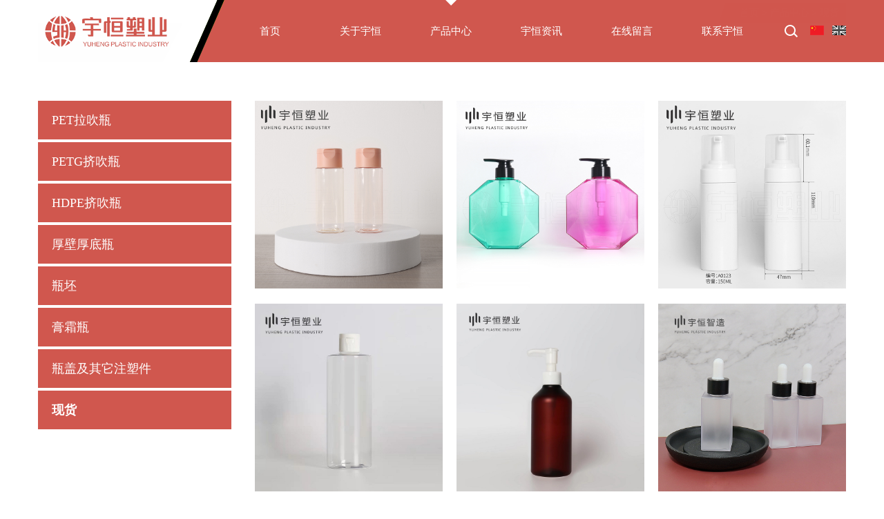

--- FILE ---
content_type: text/html; charset=utf-8
request_url: https://yuhengpackage.com/xianhuo/
body_size: 3395
content:
<!DOCTYPE html>
<html lang="en">
<head>
<meta charset="UTF-8">
<title>化妆品塑料瓶现货批发厂家_宇恒塑业</title>
<meta name="description" content="宇恒塑业提供化妆品塑料瓶生产，是国内专业的化妆品塑料瓶厂家，公司有大量化妆品塑料瓶现货批发，提供各种规格的化妆品塑料瓶定制服务。" />
<meta name="keywords" content="化妆品塑料瓶,化妆品塑料瓶现货,化妆品塑料瓶批发,化妆品塑料瓶厂家" />
<link href="/favicon.ico" rel="shortcut icon" type="image/x-icon" />
<meta http-equiv="X-UA-Compatible" content="IE=edge,Chrome=1" />
<meta name="format-detection" content="telephone=no">
<meta name="viewport" content="width=device-width, initial-scale=1.0, maximum-scale=1.0, user-scalable=no">
<link href="/template/pc/skin/css/bootstrap.min.css?t=1682531152" rel="stylesheet" media="screen" type="text/css" />
<link href="/template/pc/skin/css/swiper-3.3.1.min.css?t=1568100388" rel="stylesheet" media="screen" type="text/css" />
<link href="/template/pc/skin/css/animate.css?t=1568100388" rel="stylesheet" media="screen" type="text/css" />
<link href="/template/pc/skin/css/master.css?t=1692276817" rel="stylesheet" media="screen" type="text/css" />
<script language="javascript" type="text/javascript" src="/template/pc/skin/js/jquery-1.11.3.js?t=1568100388"></script>
<script language="javascript" type="text/javascript" src="/template/pc/skin/js/swiper-3.3.1.jquery.min.js?t=1568100388"></script>
<script language="javascript" type="text/javascript" src="/template/pc/skin/js/bootstrap.min.js?t=1568100388"></script>
<script language="javascript" type="text/javascript" src="/template/pc/skin/js/jquery.superslide.2.1.1.js?t=1568100388"></script>
<script language="javascript" type="text/javascript" src="/template/pc/skin/js/jquery.superslide.2.1.1.source.js?t=1568100388"></script>
<script language="javascript" type="text/javascript" src="/template/pc/skin/js/menu.js?t=1568100388"></script>
<script language="javascript" type="text/javascript" src="/template/pc/skin/js/wow.min.js?t=1568100388"></script>
<script language="javascript" type="text/javascript" src="/template/pc/skin/js/funtion.js?t=1568100388"></script>
</head>
<body>
<div class="wrapper">
  <div class="class page-prev visible-xs visible-sm">
    <div class="class_top"> 快速导航 <span class="class_close"></span> </div>
    <div class="m_list">
      <ul class="m_one">
        <li><a href="https://www.yuhengpackage.com">首页</a></li>
                <li> <a href="javascript:;" href="/about/" >关于宇恒</a>
                  <ul class="m_two">
                      <li><a  href="/story/">品牌故事</a>
                        </li>
                       <li><a  href="/qualifications/">宇恒资质</a>
                        </li>
            
          </ul>
                  </li>
               <li> <a href="javascript:;" href="/product/" >产品中心 </a>
                  <ul class="m_two">
                      <li><a  href="/petlachuiping/">PET拉吹瓶</a>
                        </li>
                       <li><a  href="/petgjichuiping/">PETG挤吹瓶</a>
                        </li>
                       <li><a  href="/hdpejichuiping/">HDPE挤吹瓶</a>
                        </li>
                       <li><a  href="/houbihoudiping/">厚壁厚底瓶</a>
                        </li>
                       <li><a  href="/pingpi/">瓶坯</a>
                        </li>
                       <li><a  href="/gaoshuangping/">膏霜瓶</a>
                        </li>
                       <li><a  href="/pinggaijiqitazhusujian/">瓶盖及其它注塑件</a>
                        </li>
                       <li><a  href="/xianhuo/">现货</a>
                        </li>
            
          </ul>
                  </li>
               <li> <a href="javascript:;" href="/news/" >宇恒资讯 </a>
                  <ul class="m_two">
                      <li><a  href="/trends/">宇恒动态</a>
                        </li>
                       <li><a  href="/information/">行业资讯</a>
                        </li>
            
          </ul>
                  </li>
               <li> <a  href="/message/" >在线留言</a>
                </li>
               <li> <a  href="/contact/" >联系宇恒</a>
                </li>
             </ul>
    </div>
  </div>
  <div class="wrap">
    <div class="top">
      <div class="header">
        <div class="container">
          <div class="logo"><a href="https://www.yuhengpackage.com"><i> <img src="/uploads/allimg/20230427/1-23042F03S41N.png"></i></a></div>
          <!-- 200*90 -->
          <div class="menu">
            <div class="nav" id="nav">
              <ul class="one">
                <li class=""><a href="https://www.yuhengpackage.com">首页</a></li>
                                <li class=""> <a href="/about/">关于宇恒</a>
                                  <div class="two_box">
                    <ul class="two">
                                            <li><a href="/story/">品牌故事</a></li>
                                            <li><a href="/qualifications/">宇恒资质</a></li>
                                          </ul>
                  </div>
                                 </li>
                                <li class="on"> <a href="/product/">产品中心 </a>
                                  <div class="two_box">
                    <ul class="two">
                                            <li><a href="/petlachuiping/">PET拉吹瓶</a></li>
                                            <li><a href="/petgjichuiping/">PETG挤吹瓶</a></li>
                                            <li><a href="/hdpejichuiping/">HDPE挤吹瓶</a></li>
                                            <li><a href="/houbihoudiping/">厚壁厚底瓶</a></li>
                                            <li><a href="/pingpi/">瓶坯</a></li>
                                            <li><a href="/gaoshuangping/">膏霜瓶</a></li>
                                            <li><a href="/pinggaijiqitazhusujian/">瓶盖及其它注塑件</a></li>
                                            <li><a href="/xianhuo/">现货</a></li>
                                          </ul>
                  </div>
                                 </li>
                                <li class=""> <a href="/news/">宇恒资讯 </a>
                                  <div class="two_box">
                    <ul class="two">
                                            <li><a href="/trends/">宇恒动态</a></li>
                                            <li><a href="/information/">行业资讯</a></li>
                                          </ul>
                  </div>
                                 </li>
                                <li class=""> <a href="/message/">在线留言</a>
                                </li>
                                <li class=""> <a href="/contact/">联系宇恒</a>
                                </li>
                              </ul>
            </div>
             
          </div>
          <div class="language"> 
                    <a href="/" class="lang_cn cu"><img src="/public/static/common/images/language/cn.gif"></a> 
                    <a href="/en" class="lang_cn "><img src="/public/static/common/images/language/en.gif"></a> 
                    </div>
          <div class="search"> <span class="search_icon"></span>
            <div class="search_box">
                            <form class="sidebar-search" method="get" action="/search.html">
                 <input type="hidden" name="method" value="1" />                 <input type="type" class="search_input" name="keywords" id="keyword" placeholder="请输入关键词">
                <input type="submit" value="搜索" class="search_btn">
              </form>
                          </div>
          </div>
          <div class="nav_button"></div>
        </div>
      </div>
      <div class="banner ny_banner"> <img src="/uploads/allimg/20230425/1-230425224634439.jpg"> </div>
      <div class="zhuzi"></div>
    </div>
    <div class="ny_main">
      <div class="heading">
        <div class="container">
          <div class="ny_head">
            <div class="head_bt head_tit">产品中心 </div>
            <div class="here here_i"> <a href='/' class=''>首页</a> &gt; <a href='/product/' class=''>产品中心 </a> &gt; <a href='/xianhuo/'>现货</a></div>
            <div class="classify">分类</div>
          </div>
        </div>
      </div>
      <div class="main public">
        <div class="container">
          <div class="left left_type_two left_list">
            <ul class="first">
                          <li><a  href="/petlachuiping/"  class="">PET拉吹瓶</a>
                            </li>
                          <li><a  href="/petgjichuiping/"  class="">PETG挤吹瓶</a>
                            </li>
                          <li><a  href="/hdpejichuiping/"  class="">HDPE挤吹瓶</a>
                            </li>
                          <li><a  href="/houbihoudiping/"  class="">厚壁厚底瓶</a>
                            </li>
                          <li><a  href="/pingpi/"  class="">瓶坯</a>
                            </li>
                          <li><a  href="/gaoshuangping/"  class="">膏霜瓶</a>
                            </li>
                          <li><a  href="/pinggaijiqitazhusujian/"  class="">瓶盖及其它注塑件</a>
                            </li>
                          <li><a  href="/xianhuo/"  class="cu1">现货</a>
                            </li>
              
            </ul>
          </div>
          <div class="right right_type_two">
            <div class="pro_list">
              <ul>
                              <li class="pro_item"><a href="/product/1530.html" target="_blank">
                  <dl class="pro_img">
                  <img src="/uploads/allimg/20250702/1-250F2195KTE.jpg">
                </dl>
                  <dl class="pro_mask">
                </dl>
                  <dl class="pro_intro fadeInUp wow">
                  <dd class="pro_bt">A2116 旅行装现货</dd>
                  <dd class="pro_nr"></dd>
                </dl>
                  </a></li>
                               <li class="pro_item"><a href="/product/1433.html" target="_blank">
                  <dl class="pro_img">
                  <img src="/uploads/allimg/20240928/1-24092PU33aA.jpg">
                </dl>
                  <dl class="pro_mask">
                </dl>
                  <dl class="pro_intro fadeInUp wow">
                  <dd class="pro_bt">B0082 500ML</dd>
                  <dd class="pro_nr"></dd>
                </dl>
                  </a></li>
                               <li class="pro_item"><a href="/product/1277.html" target="_blank">
                  <dl class="pro_img">
                  <img src="/uploads/allimg/20240604/1-240604222AE48.jpg">
                </dl>
                  <dl class="pro_mask">
                </dl>
                  <dl class="pro_intro fadeInUp wow">
                  <dd class="pro_bt">洗面瓶泡沫瓶 A0123</dd>
                  <dd class="pro_nr"></dd>
                </dl>
                  </a></li>
                               <li class="pro_item"><a href="/product/539.html" target="_blank">
                  <dl class="pro_img">
                  <img src="/uploads/allimg/20230708/1-230FQ60424G6.jpg">
                </dl>
                  <dl class="pro_mask">
                </dl>
                  <dl class="pro_intro fadeInUp wow">
                  <dd class="pro_bt">A0175-500ML</dd>
                  <dd class="pro_nr"></dd>
                </dl>
                  </a></li>
                               <li class="pro_item"><a href="/product/524.html" target="_blank">
                  <dl class="pro_img">
                  <img src="/uploads/allimg/20230707/1-230FG14F9562.jpg">
                </dl>
                  <dl class="pro_mask">
                </dl>
                  <dl class="pro_intro fadeInUp wow">
                  <dd class="pro_bt">A2289-250ML</dd>
                  <dd class="pro_nr"></dd>
                </dl>
                  </a></li>
                               <li class="pro_item"><a href="/product/523.html" target="_blank">
                  <dl class="pro_img">
                  <img src="/uploads/allimg/20230707/1-230FG14225338.jpg">
                </dl>
                  <dl class="pro_mask">
                </dl>
                  <dl class="pro_intro fadeInUp wow">
                  <dd class="pro_bt">B0245-100ML</dd>
                  <dd class="pro_nr"></dd>
                </dl>
                  </a></li>
                
              </ul>
            </div>
            <div class="next1"> 
            <ul>
             <li><a>首页</a></li> <li><a>上一页</a></li> <li><a class="on1">1</a></li><li><a href="/xianhuo/list_45_2/" data-ey_fc35fdc="html" data-tmp="1">2</a></li><li><a href="/xianhuo/list_45_3/" data-ey_fc35fdc="html" data-tmp="1">3</a></li><li><a href="/xianhuo/list_45_4/" data-ey_fc35fdc="html" data-tmp="1">4</a></li><li><a href="/xianhuo/list_45_5/" data-ey_fc35fdc="html" data-tmp="1">5</a></li> <li><a href="/xianhuo/list_45_2/" data-ey_fc35fdc="html" data-tmp="1">下一页</a></li> <li><a href="/xianhuo/list_45_5/" data-ey_fc35fdc="html" data-tmp="1">末页</a></li>            </ul>
          </div>
          </div>
        </div>
      </div>
      <div class="footer">
  <div class="container">
    <div class="site_map">
      <ul>
                <li> <a href="/about/">关于宇恒</a>
          <ul>
                        <li><a href="/story/">品牌故事</a></li>
                        <li><a href="/qualifications/">宇恒资质</a></li>
                      </ul>
        </li>
                <li> <a href="/product/">产品中心 </a>
          <ul>
                        <li><a href="/petlachuiping/">PET拉吹瓶</a></li>
                        <li><a href="/petgjichuiping/">PETG挤吹瓶</a></li>
                        <li><a href="/hdpejichuiping/">HDPE挤吹瓶</a></li>
                        <li><a href="/houbihoudiping/">厚壁厚底瓶</a></li>
                        <li><a href="/pingpi/">瓶坯</a></li>
                      </ul>
        </li>
                <li> <a href="/news/">宇恒资讯 </a>
          <ul>
                        <li><a href="/trends/">宇恒动态</a></li>
                        <li><a href="/information/">行业资讯</a></li>
                      </ul>
        </li>
                <li> <a href="/message/">在线留言</a>
          <ul>
                      </ul>
        </li>
              </ul>
    </div>
    <div class="contact">
      <div class="con_bt">联系我们</div>
      <div class="con_nr">
        <dd class="con_addr">广州市花都区花山镇龙辉工业路3号2号厂房</dd>
        <dd class="con_tel">020-37738009</dd>
        <dd class="con_fax">020-37738019</dd>
        <dd class="con_mail">yuheng@yh-packing.cn</dd>
      </div>
    </div>
    <div class="others">
      <div class="erweima">
        <div class="ewm_img img_c"><i><img src="/uploads/allimg/20230505/1-230505103K0106.jpg"></i></div>
        <div class="ewm_intro">
          <div class="ewm_bt">官方微信</div>
          <div class="ewm_nr">
            <p>扫描二维码；</p>
            <p>关注我们</p>
          </div>
        </div>
      </div>
      <div class="linker">
        <ul>
          <li> <a href="javascript:;">友情链接<em></em></a>
            <ul class="linker_list">
                          </ul>
          </li>
        </ul>
      </div>
    </div>
  </div>
</div>
<div class="copyright">
  <div class="container">
    <p>Copyright © 2023 广州市宇恒塑业有限公司 版权所有&nbsp;&nbsp;<a href="https://beian.miit.gov.cn/" rel="nofollow" target="_blank">粤ICP备2023045885号-1</a></p>
  </div>
</div>
 
<!-- 应用插件标签 start --> 
  
<!-- 应用插件标签 end -->
    </div>
  </div>
  <div class="opacity hidden-md hidden-lg"></div>
</div>
<script>
var _hmt = _hmt || [];
(function() {
  var hm = document.createElement("script");
  hm.src = "https://hm.baidu.com/hm.js?4247d80a3717c7a7091bddab8ad18f21";
  var s = document.getElementsByTagName("script")[0]; 
  s.parentNode.insertBefore(hm, s);
})();
</script>
</body>
</html>


--- FILE ---
content_type: text/css
request_url: https://yuhengpackage.com/template/pc/skin/css/master.css?t=1692276817
body_size: 11860
content:
/* eyoucms.com 易优CMS -- 好用,免费,安全 */
body{font-family:"微软雅黑"!important;font:14px Microsoft YaHei!important;line-height: 24px;}
body,div,p,span,ul,li,dl,dd,h1,h2,h3,a,input,img{margin:0;padding:0;font-family:"微软雅黑"!important;}
li,ol{list-style:none;}
a,input,img,textarea{border:none;outline:none;}
i,em{font-style:normal;}
.fl{float: left;}.fr{float: right;}.tc{text-align:center;}.tr{text-align:right;}.tl{text-align:left;}
.db{display: block;}.ma{margin: 0 auto;}.pr{position: relative;}.pa{position: absolute;}.pf{position: fixed;}
.transition{-webkit-transition: all  0.3s ease-out;-moz-transition: all  0.3s ease-out;-o-transition: all  0.3s ease-out; transition: all  0.3s ease-out; }
a{text-decoration: none;color: #000000;}
a:focus{text-decoration: none;}
a:hover,a:focus{text-decoration: none!important;}
.hide{display: none}
.show{display: block}
.modal a{outline:none;}
label{font-weight: normal;width:100%;}
a:hover {color: #cddc29;}
a:focus {outline:none;outline-offset:0;}
.container{margin:0 auto;}
.wow{animation-duration: 1.1s;-webkit-animation-duration: 1.1s;}
.wower{animation-duration: 0.8s;-webkit-animation-duration: 0.8s;}

.wrapper{width: 100%;height: auto;position: relative;overflow: hidden;}
.wrap{width: 100%;height: auto;/*overflow: hidden;*/position: relative;}
.c{width: 1200px;height: auto;overflow: hidden;margin: 0 auto;}
.img_c i{display: table-cell;vertical-align: middle;text-align: center;}
.img_c i img{max-width: 100%;max-height: 100%;}

.top{width: 100%;height: auto;overflow: hidden;}
.zhuzi{width: 100%;height: 100%;overflow: hidden;}
.header{width: 100%;height: 90px;position: relative;position: fixed;z-index: 20;background: #fff;}
.header:before{content: "";width: 30%;height: 100%;background: #d0574e;overflow: hidden;position: absolute;top: 0;right: 0;}
.header .container{position: relative;}
.menu{width: 100%;padding: 0 110px 0 220px;}
.nav{width: 100%;height: 90px;background: url(../img/nav_bg.png) #d0574e left center no-repeat;background-size: auto 100%;padding: 0 0 0 50px;}
.nav ul{font-size: 0px;position: relative;}
.nav ul li{font-size: 15px;float: left;text-align: center;}
.nav ul li a{display: block;color: #fff;line-height: 90px;height: 90px;padding: 0 8px;overflow: hidden;position: relative;transition: 400ms;}
.nav ul li a:before{content: "";border: 8px solid #ffffff;border-color: #ffffff transparent transparent transparent;position: absolute;top: -8px;left: 50%;margin-left: -8px;transition: 400ms;}
.nav ul li a:hover,.nav ul li.cu a,.nav ul li.on a{color: #ffffff;}
.nav ul li a:hover:before,.nav ul li.cu a:before,.nav ul li.on a:before{top: 0px;}
.two_box{position: absolute;z-index: 5;height: 40px;background: rgba(0,0,0,.8);-moz-transform:skew(-30deg);-webkit-transform:skew(-30deg);-ms-transform:skew(-30deg);transform:skew(-30deg);display: none;}
.nav ul li ul{background: none;-moz-transform:skew(30deg);-webkit-transform:skew(30deg);-ms-transform:skew(30deg);transform:skew(30deg);}
.nav ul li ul li{font-size: 14px;}
.nav ul li ul li a,.nav ul li.cu ul li a,.nav ul li.on ul li a{padding: 0 20px;line-height: 40px;height: 40px;color: #fff;}
.nav ul li ul li a:before{display: none;}
.nav ul li ul li a:hover{color: #d0574e;font-weight: bold;}
.logo{width: 200px;height: 90px;font-size: 0px;overflow: hidden;position: absolute;top: 0;}
.logo a{display: block;height: auto;overflow: hidden;}
.logo i{width: 200px;height: 90px;display: table-cell;vertical-align: middle;}
.logo i img{max-width: 100%;max-height: 100%;}
.language{height: 20px;overflow: hidden;position: absolute;right: 15px;top: 50%;margin-top: -10px;}
.language a{display: block;width: 20px;height: 20px;margin-left: 12px;float: left;border-radius: 50%;text-align: center;}
.language a img{-webkit-filter: grayscale(100%);filter: grayscale(100%);transition: 400ms;max-width: 100%;max-height: 100%;}
.language a.cu img,.language a:hover img{-webkit-filter: grayscale(0%);filter: grayscale(0%);}
.search{position: absolute;}
.search{width: 30px;height: 100%;position: absolute;right: 80px;bottom: 0;}
.search_icon{display: block;width: 100%;height: 100%;background: url(../img/search_icon.png) center center no-repeat;overflow: hidden;}
.search_icon:hover,.search_h{background: url(../img/search_icon_h.png) center center no-repeat;}
.search_box{width: 340px;height: 54px;padding: 10px 10px;overflow: hidden;position: absolute;right: 0;background: #f6b403;display: none;z-index: 2;/*top: 90px;*/right: -65px;}
.search_box form{width: 100%;height: 34px;overflow: hidden;background: #fff;position: relative;padding-right: 80px;}
.search_input{width: 100%;padding: 0 10px;border: none;background: none;outline: none;height: 34px;line-height: 34px;}
.search_btn{width: 80px;height: 34px;line-height: 34px;text-align: center;position: absolute;top: 0;right: 0;background: #19274c;color: #fff;outline: none;border: none;}
.nav_button{width: 30px;height: 100%;position: absolute;top: 0;right: 15px;background: url(../img/head_menu.png) center center no-repeat;background-size: 26px; display: none;}

.class{width: 280px;height: 100%;background: #d0574e;position: fixed;top: 0;left: 0;z-index: 50;}
.class_top{line-height: 80px;height: 80px;font-size: 22px;padding: 0 45px 0 15px; color: #fff;background: #d0574e;overflow: hidden;position: relative;}
.class_close{width: 30px;height: 100%;background: url(../img/class_close.png) center center no-repeat;background-size: 24px;position: absolute;right: 15px;top: 0;}
.m_list{width: 100%;height: 70%;overflow-y: auto;}
.m_list ul{}
.m_list ul li{font-size: 16px;border-bottom: 1px solid #132043;}
.m_list ul li a{display: block;color: #fff;line-height: 50px;height: 50px;overflow: hidden;padding: 0 40px 0 15px;position: relative;}
.m_list ul li a span{width: 18px;height: 100%;background: url(../img/m_one_down.png) center center no-repeat;background-size: 100%!important;position: absolute;right: 15px;top: 0;}
.m_list ul li a span.close_one{background: url(../img/m_one_up.png) center center no-repeat;}
.m_list ul li a:hover,.m_list ul li a.cu1{background: #d0574e;}
.m_list ul li ul{background: #000000;display: none;padding-bottom: 10px;}
.m_list ul li ul li{border-bottom: none;font-size: 14px;text-indent: 18px;}
.m_list ul li ul li a{color: #FFFFFF;line-height: 44px;height: 44px;}
.m_list ul li ul li a span{width: 10px;background: url(../img/m_two.png) center center no-repeat;background-size: 8px!important;left: 15px;}
.m_list ul li ul li a:hover,.m_list ul li ul li a.cu2{color: #FFFFFF;}
.m_list ul li ul li a:hover span,.m_list ul li ul li a.cu2 span{background: url(../img/m_two_h.png) center center no-repeat;}
.m_list ul li ul li ul{padding-bottom: 0px;}
.m_list ul li ul li ul li{text-indent: 36px;}
.m_list ul li ul li ul li a{}
.m_list ul li ul li ul li a:hover{}
.m_list ul li ul li ul li ul{}
.m_list ul li ul li ul li ul li{text-indent: 52px;}
.m_list ul li ul li ul li ul li a{line-height: 40px;height: 40px;}
.m_list ul li ul li ul li ul li a:hover,.m_list ul li ul li a.cu3{color: #f6b403;}
.opacity{width: 100%;height: 100%;background: #000;filter:alpha(opacity=50);opacity: 0.5;position: fixed;top: 0;left: 0;z-index: 40;display: none;}

.page-prev {
transform:translate3d(-280px, 0, 0);
-ms-transform:translate3d(-280px, 0, 0);
-webkit-transform:translate3d(-280px, 0, 0); 
-o-transform:translate3d(-280px, 0, 0);  
-moz-transform:translate3d(-280px, 0, 0);
}
.page-next {
transform:translate3d(280px, 0, 0);
-ms-transform:translate3d(280px, 0, 0);
-webkit-transform:translate3d(280px, 0, 0);  
-o-transform:translate3d(280px, 0, 0); 
-moz-transform:translate3d(280px, 0, 0);
}
.page-active{
transform:translate3d(0, 0, 0);
-ms-transform:translate3d(0, 0, 0);
-webkit-transform:translate3d(0, 0, 0); 
-o-transform:translate3d(0, 0, 0);  
-moz-transform:translate3d(0, 0, 0);}
.page-in {
  -webkit-transition:all 300ms cubic-bezier(0.42, 0, 0.58, 1);
  -ms-transition: all 300ms cubic-bezier(0.42, 0, 0.58, 1);
  transition: all 300ms cubic-bezier(0.42, 0, 0.58, 1);
}
.page-out {
  -webkit-transition:all 300ms cubic-bezier(0.42, 0, 0.58, 1) 0.1s;
  -ms-transition: all 300ms cubic-bezier(0.42, 0, 0.58, 1) 0.1s;
  transition: all 300ms cubic-bezier(0.42, 0, 0.58, 1) 0.1s;
}
.share-in{transform:translate3d(100%, 0, 0);
-ms-transform:translate3d(100%, 0, 0);
-webkit-transform:translate3d(100%, 0, 0);  
-o-transform:translate3d(100%, 0, 0); 
-moz-transform:translate3d(100%, 0, 0);}

.banner{width: 100%;height: auto;overflow: hidden;position: relative;font-size: 0px;position: fixed;padding-top: 90px;}
.banner img{width: 100%;position: relative;left: 50%;transform: translatex(-50%);}
.ibanner{}
.swiper-container-banner{padding: 0px;height: auto;overflow: hidden;position: relative;font-size: 0px;}
.swiper-wrapper-banner li{overflow: hidden;}/* **没写的话后面的图片超出部分会覆盖前一张 */
.swiper-wrapper-banner li a{display: block;text-align: center;width: 100%;height: 100%;}
.swiper-wrapper-banner li a img{/*width: 100%;position: relative;left: 50%;transform: translatex(-50%);*/}
.swiper-pagination-banner{position: absolute;bottom: 20px;left: 50%;z-index: 3;}
.swiper-pagination-banner li{position: relative;left: -50%;}
.swiper-pagination-banner li span{display: block;margin: 0px 8px;width: 54px;height: 6px;overflow: hidden;filter:alpha(opacity=100);opacity: 1;float: left;background: #000000;transition: 400ms;border-radius: 0px;-moz-transform:skew(-30deg);-webkit-transform:skew(-30deg);-ms-transform:skew(-30deg);transform:skew(-30deg);}
.swiper-pagination-banner li span.swiper-pagination-bullet-active{background: #d0574e;transition: 400ms;}
.swiper-button-prev-banner,.swiper-button-next-banner{/*width: 98px;*/width: 5%;height: 196px;position: absolute;top: 50%;margin-top: -98px;background-size: 100%!important;}
.swiper-button-prev-banner{left: 0px;background: url(../img/prev_banner.png) left center no-repeat;transition: 400ms;}
.swiper-button-next-banner{right: 0px;background: url(../img/next_banner.png) right center no-repeat;transition: 400ms;}
.swiper-button-prev-banner:hover{background: url(../img/prev_banner_h.png) left center no-repeat;}
.swiper-button-next-banner:hover{background: url(../img/next_banner_h.png) right center no-repeat;}

.main{width: 100%;height: auto;overflow: hidden;background: #fff;position: relative;z-index: 10;}
.product{width: 100%;height: auto;overflow: hidden;padding: 60px 0 56px;}
.headline{width: 100%;height: auto;overflow: hidden;position: relative;padding-bottom: 12px;border-bottom: 1px solid #e6e6e6;margin-bottom: 40px;}
.head_bt{font-size: 28px;font-weight: bold;line-height: 60px;height: 60px;overflow: hidden;padding: 0 40px;background: url(../img/head_bt.png) right center no-repeat;background-size: 100% 100%;width: 222px;color: #fff;position: relative;}
.head_bt:before{content: "";width: 14px;height: 100%;background: url(../img/head_sjx.png) center center no-repeat;background-size: 100%;position: absolute;left: 20px;top: 0;}
.imore{width: 118px;height: 30px;line-height: 30px;overflow: hidden;font-weight: bold;text-align: center;position: absolute;right: 10px;bottom: 12px;background: #d0574e;-moz-transform:skew(-26deg);-webkit-transform:skew(-26deg);-ms-transform:skew(-26deg);transform:skew(-26deg);transition: 400ms;}
.imore a{display: block;-moz-transform:skew(26deg);-webkit-transform:skew(26deg);-ms-transform:skew(26deg);transform:skew(26deg);color: #fff;transition: 400ms;}
.imore:hover{background: #000000;}
.imore:hover a{color: #FFFFFF;}
.pro_slide{position: relative;}
.hd_pro{position: absolute;top: -93px;left: 212px;}
.hd_pro ul{display: inline-block;height: auto;}
.hd_pro ul li{/*width: 162px;*/height: 40px;background: #d0574e;margin-right: 6px;float: left;font-size: 16px;text-align: center;-moz-transform:skew(-26deg);-webkit-transform:skew(-26deg);-ms-transform:skew(-26deg);transform:skew(-26deg);transition: 400ms;}
.hd_pro ul li a{display: block;padding: 0 20px;line-height: 40px;height: 40px;overflow: hidden;color: #fff;-moz-transform:skew(26deg);-webkit-transform:skew(26deg);-ms-transform:skew(26deg);transform:skew(26deg);color: #fff;transition: 400ms;}
.hd_pro ul li.on,.hd_pro ul li:hover{background: #000000;font-weight: bold;}
.hd_pro ul li.on a,.hd_pro ul li:hover a{color: #FFFFFF;}
.bd_pro{width: 100%;height: auto;overflow: hidden;}
.pro_data{width: 100%;height: auto;overflow: hidden;/*display: none;*/}
/*.pro_data:first-child{display: block;}*/
.pro_left{width: 49.2%;height: auto;overflow: hidden;float: left;}
.left_img{font-size: 0px;}
.left_img img{width: 100%;transition:all linear .2s;-webkit-transition:all linear .2s;-moz-transition:all linear .2s;-moz-transition:all linear .2s;transform:scale(1,1);-webkit-transform:scale(1,1);-moz-transform:scale(1,1);-ms-transform:scale(1,1);}
.left_img:hover img{transition:all linear .2s;-webkit-transition:all linear .2s;-moz-transition:all linear .2s;-moz-transition:all linear .2s;transform:scale(1.1,1.1);-webkit-transform:scale(1.1,1.1);-moz-transform:scale(1.1,1.1);-ms-transform:scale(1.1,1.1);}
.left_bt{width: 100%;height: 60px;line-height: 60px;overflow: hidden;padding: 0 90px 0 20px;font-size: 18px;font-weight: bold; background: rgba(208,87,78,.8);position: absolute;bottom: 0;left: 0;color: #FFFFFF;white-space: nowrap;text-overflow: ellipsis;}
.swiper-button-prev-pro,.swiper-button-next-pro{width: 36px;height: 60px;position: absolute;top: auto;margin-top: 0px;background-size: 15px!important;bottom: 0px;filter:alpha(opacity=80);opacity: 0.8;}
.swiper-button-prev-pro{left: auto;right: 46px;background: url(../img/prev_left.png) center center no-repeat;transition: 400ms;}
.swiper-button-next-pro{right: 10px;background: url(../img/next_left.png) center center no-repeat;transition: 400ms;}
.swiper-button-prev-pro:hover,.swiper-button-next-pro:hover{filter:alpha(opacity=100);opacity: 1;}
.pro_right{width: 50.8%;height: auto;overflow: hidden;float: left;}
.pro_right ul{width: 100%;height: auto;overflow: hidden;}
.pro_right ul li{width: 46%;margin-left: 4%;height: auto;overflow: hidden;float: left;margin-bottom: 24px;}
.pro_item a{display: block;height: auto;overflow: hidden;position: relative;}
.pro_img{width: 100%;font-size: 0px;height: auto;overflow: hidden;}
.pro_img img{width: 100%;transition:all linear .2s;-webkit-transition:all linear .2s;-moz-transition:all linear .2s;-moz-transition:all linear .2s;transform:scale(1,1);-webkit-transform:scale(1,1);-moz-transform:scale(1,1);-ms-transform:scale(1,1);}
.pro_mask{width: 100%;height: 100%;background: url(../img/pro_hover.png) center center no-repeat;background-size: 100% 100%;position: absolute;top: 0;left: 0;opacity: 0;filter:alpha(opacity=0);transform: scale(0);}
.pro_intro{width: 100%;padding: 0 10px;text-align: center;color: #FFFFFF;position: absolute;top: 50%;margin-top: -33px;display: none;animation-duration: 0.5s;-webkit-animation-duration: 0.5s;}
.pro_bt{font-size: 24px;line-height: 40px;height: 40px;overflow: hidden;}
.pro_nr{font-size: 16px;line-height: 26px;height: 26px;overflow: hidden;}
.pro_item a:hover .pro_img img{transition:all linear .2s;-webkit-transition:all linear .2s;-moz-transition:all linear .2s;-moz-transition:all linear .2s;transform:scale(1.1,1.1);-webkit-transform:scale(1.1,1.1);-moz-transform:scale(1.1,1.1);-ms-transform:scale(1.1,1.1);}
.pro_item a:hover .pro_mask{animation: showup 0.2s ease-in-out forwards;-webkit-animation: showup 0.2s ease-in-out forwards;}
.pro_item a:hover .pro_intro{display: block;}
@keyframes showup {  
    0% {opacity: 0;filter:alpha(opacity=0);transform: scale(0);} 
    100% {opacity: 1;filter:alpha(opacity=100);transform: scale(1.02);}  
  }
@-webkit-keyframes showup {  
    0% {opacity: 0;filter:alpha(opacity=0);transform: scale(0);} 
    100% {opacity: 1;filter:alpha(opacity=100);transform: scale(1.02);}  
  }

.about{width: 100%;height: auto;overflow: hidden;background: url(../img/about_bg.jpg) center center no-repeat;background-size: cover;background-attachment: fixed;padding: 200px 0 80px 0px; }
.about .container{position: relative;}
.about .about_white{width: 200%;height: 100%;background: #fff;position: absolute;left: 15px;top: 0;}
.about_area{padding: 20px 0 20px 20px;background: #fff;height: auto;overflow: hidden;position: relative;min-height: 400px;}
.about_video{width: 560px;height: 360px;overflow: hidden;position: absolute;top: 20px;left: 20px;/*background: #bad0ff;*/}
.about_video iframe{width: 100%;height: 100%;}
.about_intro{width: 100%;padding: 28px 0 0 600px;height: auto;overflow: hidden;}
.about_bt{font-size: 30px;line-height: 70px;height: 71px;overflow: hidden;border-bottom: 1px solid #19274c;margin-bottom: 20px;}
.about_nr{font-size: 16px;line-height: 36px;height: 144px;margin-bottom: 40px;overflow: hidden;}
.about_imore{width: 188px;height: 40px;background: url(../img/about_imore.png) center center no-repeat;background-size: 100% 100%;float: right;font-weight: bold;}
.about_imore a{display: block;line-height: 40px;height: 40px;overflow: hidden;padding: 0 80px 0 44px;color: #FFFFFF;background: url(../img/about_jiantou.png) 115px center no-repeat;transition: 300ms;}
.about_imore a:hover{background: url(../img/about_jiantou.png) 130px center no-repeat;}

.news{width: 100%;height: auto;overflow: hidden;padding: 80px 0;}
.news_area{width: 100%;height: auto;overflow: hidden;}
.news_show{width: 578px;height: auto;overflow: hidden;margin-right: 20px;float: left;}
.show_item{position: relative;}
.show_item a{display: block;height: auto;overflow: hidden;}
.show_img{width: 100%;font-size: 0px;height: auto;overflow: hidden;}
.show_img img{width: 100%;}
.show_intro{width: 100%;height: auto;overflow: hidden;padding: 8px 100px 8px 20px;background: rgba(0,0,0,.5);color: #fff;position: absolute;bottom: 0;left: 0;}
.show_time{line-height: 20px;height: 20px;overflow: hidden;}
.show_bt{line-height: 24px;height: 24px;overflow: hidden;font-size: 16px;white-space: nowrap;text-overflow: ellipsis;}
.swiper-pagination-show{position: absolute;bottom: 22px;z-index: 3;right: 16px;}
.swiper-pagination-show li{position: relative;}
.swiper-pagination-show li span{display: block;margin: 0px 7px;width: 14px;height: 14px;overflow: hidden;filter:alpha(opacity=100);opacity: 1;float: left;background: url(../img/hd_show.png) center center no-repeat;background-size: 100%!important;transition: 400ms;border-radius: 0px;}
.swiper-pagination-show li span.swiper-pagination-bullet-active{background: url(../img/hd_show_h.png) center center no-repeat;transition: 400ms;}
.swiper-button-prev-show,.swiper-button-next-show{/*width: 98px;*/width: 6%;height: 80px;position: absolute;top: 50%;margin-top: -52px;background-size: 100%!important;}
.swiper-button-prev-show{left: 0px;background: url(../img/prev_show.png) left center no-repeat;transition: 400ms;}
.swiper-button-next-show{right: 0px;background: url(../img/next_show.png) right center no-repeat;transition: 400ms;}
.swiper-button-prev-show:hover{background: url(../img/prev_show_h.png) left center no-repeat;}
.swiper-button-next-show:hover{background: url(../img/next_show_h.png) right center no-repeat;}

.news_data{width: 702px;padding: 0 20px;background: #f7f7f7;float: left;}
.news_data ul{}
.news_data ul li{padding: 20px 0;border-bottom: 1px solid #e6e6e6;}
.news_data ul li:last-child{border-bottom: none;}
.news_data ul li a{}
.news_item{}
.news_item a{display: block;height: auto;overflow: hidden;position: relative;height: 78px;overflow: hidden;}
.news_time{width: 88px;height: 100%;background: #d0574e;color: #fff;position: absolute;left: 0;top: 0;text-align: center;}
.news_d{font-size: 30px;line-height: 36px;height: 36px;overflow: hidden;margin-top: 10px;}
.news_m{line-height: 24px;height: 24px;overflow: hidden;}
.news_intro{width: 100%;height: auto;overflow: hidden;padding-left: 104px;}
.news_bt{font-size: 16px;line-height: 24px;height: 24px;margin-bottom: 8px;overflow: hidden;white-space: nowrap;text-overflow: ellipsis;transition: 400ms;}
.news_nr{line-height: 24px;height: 48px;overflow: hidden;color: #808080;transition: 400ms;}
.news_item a:hover .news_bt{color: #000000;font-weight: bold;}
.news_item a:hover .news_nr{color: #000000;}

.footer{width: 100%;height: auto;/*overflow: hidden;*/background: #e7e8ea;padding: 34px 0 34px;position: relative;}
.site_map{width: 50%;float: left;height: auto;overflow: hidden;}
.site_map ul{width: 100%;height: auto;overflow: hidden;}
.site_map ul li{width: 25%;float: left;height: auto;overflow: hidden;font-size: 16px;font-weight: bold;padding-right: 50px;}
.site_map ul li a{display: block;line-height: 42px;height: 42px;overflow: hidden;transition: 400ms;}
.site_map ul li a:hover{color: #19274c;}
.site_map ul li ul{padding-top: 10px;border-top: 1px dotted #808080;}
.site_map ul li ul li{width: 100%;font-size: 14px;font-weight: normal;padding-right: 0px;}
.site_map ul li ul li a{line-height: 30px;height: 30px;}
.site_map ul li ul li a:hover{color: #d0574e;font-weight: bold;}
.contact{width: 30%;height: auto;overflow: hidden;float: left;}
.con_bt{font-weight: bold;font-size: 24px;line-height: 48px;height: 48px;margin-bottom: 6px;overflow: hidden;}
.con_nr{}
.con_nr dd{line-height: 32px;padding-left: 36px;}
.con_addr{background: url(../img/con_addr.png) left 5px no-repeat;}
.con_tel{background: url(../img/con_tel.png) left 5px no-repeat;}
.con_fax{background: url(../img/con_fax.png) left 5px no-repeat;}
.con_mail{background: url(../img/con_mail.png) left 5px no-repeat;}
.others{width: 20%;height: auto;/*overflow: hidden;*/padding-left: 20px;float: left;}
.erweima{width: 100%;height: auto;overflow: hidden;background: #cfcfd1;padding: 14px;margin-bottom: 14px;}
.ewm_img{width: 100px;height: 100px;font-size: 0px;overflow: hidden;float: left;margin-right: 18px;}
.ewm_img i{width: 100px;height: 100px;}
.ewm_intro{width: 92px;height: auto;overflow: hidden;overflow: hidden;padding-top: 5px;}
.ewm_bt{font-size: 16px;line-height: 36px;height: 36px;font-weight: bold;overflow: hidden;}
.ewm_nr{line-height: 24px;color: #4c4c4c;height: 48px;overflow: hidden;}
.linker{width: 100%;height: 36px;}
.linker ul{background: #cfcfd1;width: 100%;height: 36px;}
.linker ul li{position: relative;}
.linker ul li a{display: block;height: 36px;line-height: 36px;padding: 0 42px 0 14px;overflow: hidden;color: #333;position: relative;}
.linker ul li a em{width: 40px;height: 100%;background: url(../img/linker_up.png) center center no-repeat;position: absolute;right: 0;top: 0;}
.linker ul li a em.close_em{background: url(../img/linker_down.png) center center no-repeat;}
.linker ul li ul{width: 100%;height: auto;overflow: hidden;position: absolute;background: #cfcfd1;bottom: 40px;/*padding: 8px 0;*/display: none;}
.linker ul li ul li{}
.linker ul li ul li a{color: #333;line-height: 36px;height: 36px;}
.linker ul li ul li a:hover{color: #19274c;font-weight: bold;}
.copyright{width: 100%;height: auto;overflow: hidden;background: #373838;padding: 18px 0;line-height: 24px;color: #ccc;text-align: center;}
.copyright a{color: #ccc;transition: 400ms;}
.copyright a:hover{color: #d0574e;}

.ny_main{margin-top: -60px;}
.heading{}
.ny_head{background: rgba(255,255,255,.6);position: relative;}
.head_tit{font-size: 24px;}
.here{position: absolute;right: 0;white-space: nowrap;padding: 0 10px 0 30px;overflow: hidden;z-index: 3;}
.here_i{top: -30px;color: #fff;line-height: 30px;height: 30px;}
.here_i:before{content: "";width: 30%;height: 100%;background: url(../img/here_i.png) left center no-repeat;background-size: auto 100%;position: absolute;top: 0;left: 0;z-index: -1;}
.here_i:after{content: "";width: 70%;height: 100%;background: #d0574e;position: absolute;top: 0;right: 0;z-index: -1;}
.here_i a{color: #fff;transition: 400ms;}
.here_i a:hover,.here_i a:last-child{color: #fff;}
.here_ii{top: 0;line-height: 60px;height: 60px;color: #19274c;}
.here_ii a{color: #19274c;transition: 400ms;}
.here_ii a:hover,.here_ii a:last-child{color: #f6b403;}
.classify{width: 90px;height: 30px;line-height: 30px;position: absolute;right: 0;bottom: 0;background: url(../img/classify_bg.png) left center no-repeat;padding: 0 30px 0 24px;background-size: 100% 100%; display: none;}
.classify:after{content: "";width: 11px;height: 100%;background: url(../img/classify_down.png) center center no-repeat;background-size: 100%!important;position: absolute;right: 16px;top: 0;}
.classify.close_c:after{background: url(../img/classify_up.png) center center no-repeat;}
.public{padding-top: 60px;overflow: visible;/*margin-bottom: 80px;*/padding-bottom: 80px;}
.public .container{position: relative;}
.left{}
.left_type_one{position: absolute;top: -100px;left: 228px;}
.left_type_one ul{display: inline-block;}
.left_type_one ul li{width: 162px;height: 40px;background: #d0574e;margin-right: 10px;float: left;font-size: 16px;text-align: center;-moz-transform:skew(-26deg);-webkit-transform:skew(-26deg);-ms-transform:skew(-26deg);transform:skew(-26deg);transition: 400ms;}
.left_type_one ul li a{display: block;padding: 0 10px;line-height: 40px;height: 40px;overflow: hidden;color: #fff;-moz-transform:skew(26deg);-webkit-transform:skew(26deg);-ms-transform:skew(26deg);transform:skew(26deg);transition: 400ms;}
.left_type_one ul li:hover,.left_type_one ul li.cu{background: #000000;}
.left_type_one ul li:hover a,.left_type_one ul li a.cu{}

.left_type_two{width: 280px;margin-right: 40px;height: auto;overflow: hidden;float: left;}
.left_type_two ul{}
.left_type_two ul li{margin-bottom: 4px;font-size: 18px;}
.left_type_two ul li a{display: block;height: 56px;line-height: 56px;overflow: hidden;background: #d0574e;color: #fff;padding: 0 40px 0 20px;position: relative;}
.left_type_two ul li a span{width: 18px;height: 100%;background: url(../img/first_plus.png) center center no-repeat;background-size: 18px!important;position: absolute;right: 20px;top: 0;}
.left_type_two ul li a span.close_c{background: url(../img/first_minus.png) center center no-repeat;}
.left_type_two ul li a:hover,.left_type_two ul li a.cu1{color: #fff;font-weight: bold;}
.left_type_two ul li ul{display: none;}
.left_type_two ul li ul li{margin-bottom: 0px;font-size: 16px;border-bottom: 1px solid #d9d9d9;}
.left_type_two ul li ul li a{background: #f2f2f2;color: #333;line-height: 50px;height: 50px;}
.left_type_two ul li ul li a span{background: url(../img/second_left.png) center center no-repeat;background-size: 14px!important;}
.left_type_two ul li ul li a span.close_c{background: url(../img/second_down.png) center center no-repeat;}
.left_type_two ul li ul li a:hover,.left_type_two ul li ul li a.cu1{background: #f6b403;color: #19274c;}
.left_type_two ul li ul li ul{padding-bottom: 10px;background: #f6b403;}
.left_type_two ul li ul li ul li{border-bottom: none;text-indent: 16px;}
.left_type_two ul li ul li ul li a{color: #19274c;background: #f6b403;line-height: 42px;height: 42px;}
.left_type_two ul li ul li ul li a:after{content: "";width: 0px;height: 100%;background: url(../img/third.png) center center no-repeat;background-size: 100%;position: absolute;left: 20px;top: 0;transition: 400ms;}
.left_type_two ul li ul li ul li a:hover:after{width: 6px;}

.right{height: auto;overflow: hidden;}
.right_type_one{width: 100%;}
.about_image{width: 426px;height: auto;overflow: hidden;text-align: center;margin-right: 50px;float: left;}
.about_image img{max-width: 100%;max-height: 100%;}
.about_detail{width: 650px;margin:  0 auto;}
.about_det{line-height: 30px;}
.about_det img{max-width: 100%;max-height: 100%;}
.about_title{font-size: 24px;font-weight: bold;line-height: 30px;color: #19274c;}

.right_type_two{width: 980px;float: left;}
.pro_list{width: 100%;height: auto;overflow: hidden;margin-bottom: 20px;}
.pro_list ul{width: 100%;height: auto;overflow: hidden;}
.pro_list ul li{width: 31.8%;height: auto;overflow: hidden;margin-right: 2.3%;float: left;margin-bottom: 22px;}
.pro_list ul li:nth-child(3n){margin-right: 0px;}
.next1{width: 100%;height: auto;overflow: hidden;text-align: center;}
.next1 ul{display: inline-block;}
.next1 ul li{display: inline-block;}
.next1 a{display: inline-block;width: auto;height: 32px; padding: 0 10px 0 10px;line-height: 32px;overflow: hidden;margin: 0 5px;color: #333;transition: 300ms;font-family: "幼圆"!important;font-weight: bold;}
.next1 a:hover,.next1 a.on1{background: #d0574e;}
.next1 ul li a{font-family:"微软雅黑"!important;font-weight: normal;}

.news_list{width: 100%;height: auto;overflow: hidden;margin-bottom: 14px;}
.news_list ul{width: 100%;height: auto;overflow: hidden;}
.news_list ul li{width: 32%;height: auto;overflow: hidden;margin-right: 2%;float: left;margin-bottom: 30px;}
.news_list ul li:nth-child(3n){margin-right: 0px;}
.news_list ul li a{display: block;width: 100%;height: auto;overflow: hidden;position: relative;}
.news_pic{width: 100%;height: auto;overflow: hidden;padding-bottom:100%;font-size: 0px;}
.news_pic img{position:absolute;top:0;bottom:0;left:0;right:0;width:100%;margin:auto;}
.news_info{width: 100%;height: auto;overflow: hidden;position: absolute;bottom: 0;left: 0;background: #f5f5f5;padding: 18px 20px 18px;transition: 400ms;transition: 400ms;}
.news_tit{line-height: 24px;height: 24px;white-space: nowrap;text-overflow: ellipsis;overflow: hidden;font-size: 16px;color: #333;margin-bottom: 16px;transition: 400ms;}
.news_des{line-height: 24px;height: 0px;overflow: hidden;color: #808080;margin-bottom: 0px;transition: 400ms;}
.news_date{line-height: 24px;height: 24px;color: #808080;overflow: hidden;transition: 400ms;}
.news_list ul li a:hover .news_info{padding: 12px 20px 18px;background: #d0574e;}
.news_list ul li a:hover .news_tit{color: #FFFFFF;}
.news_list ul li a:hover .news_des{height: 48px;margin-bottom: 16px;color: #FFFFFF;}
.news_list ul li a:hover .news_date{color: #FFFFFF;}

.press_list{width: 100%;height: auto;overflow: hidden;margin-bottom: 20px;}
.press_list ul{width: 100%;height: auto;overflow: hidden;}
.press_list ul li{width: 100%;height: auto;overflow: hidden;padding-bottom: 30px;margin-bottom: 30px;border-bottom: 1px solid #e6e6e6;}
.press_list ul li a{display: block;width: 100%;height: 108px;overflow: hidden;position: relative;}
.press_date{width: 122px;text-align: center;height: 100%;background: #e6e6e6;position: absolute;top: 0;left: 0;transition: 400ms;}
.press_d{font-size: 30px;line-height: 36px;height: 36px;overflow: hidden;margin-top: 24px;}
.press_m{line-height: 24px;height: 24px;overflow: hidden;}
.press_info{width: 100%;padding-left: 142px;height: auto;overflow: hidden;}
.press_tit{font-size: 20px;line-height: 44px;height: 44px;overflow: hidden;white-space: nowrap;text-overflow: ellipsis;color: #333;transition: 400ms;}
.press_des{line-height: 24px;height: 48px;color: #808080;overflow: hidden;}
.press_list ul li a:hover .press_date{background: #19274c;color: #fff;}
.press_list ul li a:hover .press_tit{font-weight: bold;color: #19274c;}

.hint{text-align: center;font-size: 18px;line-height: 30px;margin-bottom: 24px;}
.search_list{width: 100%;height: auto;overflow: hidden;margin-bottom: 40px;}
.search_list ul{width: 100%;height: auto;overflow: hidden;}
.search_list ul li{width: 100%;height: auto;overflow: hidden;border-bottom: 1px solid #e6e6e6;font-size: 26px;text-align: center;}
.search_list ul li a{/*display: block;*/line-height: 70px;height: 70px;overflow: hidden;white-space: nowrap;text-overflow: ellipsis;padding-left: 24px;background: url(../img/sear.png) left center no-repeat;background-size: 10px!important;}
.search_list ul li a:hover{color: #19274c;font-weight: bold;background: url(../img/sear_h.png) left center no-repeat;}

.news_title{font-size: 24px;line-height: 34px;margin-bottom: 10px;text-align: center;}
.news_publish{line-height: 24px;text-align: center;color: #808080;padding-bottom: 24px;border-bottom: 1px dashed #e6e6e6;margin-bottom: 42px;}
.news_det{}
.next2{width: 100%;height: auto;overflow: hidden;margin-top: 50px;}
.next2 ul{width: 100%;height: auto;overflow: hidden;}
.next2 ul li{max-width: 50%;height: auto;overflow: hidden;}
.next2 ul li:first-child{float: left;}
.next2 ul li:last-child{float: right;}
.next2 ul li a{display: inline-block;color: #808080;line-height: 30px;height: 30px;overflow: hidden;}
.next2 ul li a:hover{font-weight: bold;color: #d0574e;}
.together{width: 100%;height: auto;overflow: hidden;position: relative;padding-top: 20px;margin-top: 20px;border-top: 1px solid #e6e6e6;}
.share{width: 100%;height: auto;overflow: hidden;}
#share_box{width: 100%;height: auto;overflow: hidden;}
#share_box li{width: 42px;height: 42px;overflow: hidden;float: left;margin-bottom: 0px;margin-right: 20px;}
#share_box a{display:block;width: 42px;height: 42px!important;line-height:42px;margin:0px 0px;padding:0;cursor:pointer;font-size: 0px;overflow: hidden;background-size: 100%!important;border: 1px solid #e6e6e6;transition: 400ms;}
#share_box a:hover{border: 1px solid #d0574e;}
#share_box a.bds_weixin{background: url(../img/share_wx.png) #fff center center no-repeat;}
#share_box a.bds_weixin:hover{background: url(../img/share_wx_h.png) #d0574e center center no-repeat;}
#share_box a.bds_sqq{background: url(../img/share_qq.png) #fff center center no-repeat;}
#share_box a.bds_sqq:hover{background: url(../img/share_qq_h.png) #d0574e center center no-repeat;}
#share_box a.bds_tsina{background: url(../img/share_wb.png) #fff center center no-repeat;}
#share_box a.bds_tsina:hover{background: url(../img/share_wb_h.png) #d0574e center center no-repeat;}
#share_box a.bds_qzone{background: url(../img/share_qzone.png) #fff center center no-repeat;}
#share_box a.bds_qzone:hover{background: url(../img/share_qzone_h.png) #d0574e center center no-repeat;}
.back{width: 202px;position: absolute;right: 0;top: 20px;text-align: center;font-size: 18px;}
.back a{display: block;border: 1px solid #d0574e;height: 42px;line-height: 40px;color: #808080;transition: 400ms;}
.back a span{display: inline-block;line-height: 40px;height: 40px;overflow: hidden;padding-left: 32px;background: url(../img/back.png) left center no-repeat;background-size: 15px!important;}
.back a:hover{background: #d0574e;color: #fff;}
.back a:hover span{background: url(../img/back_h.png) left center no-repeat;}

.det_above{width: 100%;height: auto;overflow: hidden;/*margin-top: -24px;*/}
.pro_image{width: 702px;padding: 24px 0;height: auto;overflow: hidden;margin-right: 26px;float: left;position: relative;}
.pro_image_one{/*width: 700px;*/height: auto;border: 1px solid #e6e6e6;margin: 24px 26px 24px 0;padding: 0px 0;font-size: 0px;overflow: hidden;float: left;}
.pro_image_one img{max-width: 100%;width: 100%;}
.pc_image{width: 100%;height: auto;overflow: hidden;}
.bigimg{width: 526px;height: auto;overflow: hidden;margin-right: 12px;float: left;border: 1px solid #e6e6e6;}
.bigimg{}
.bigimg li{width: 524px;height: 396px;font-size: 0px;}
.bigimg li i{width: 524px;height: 396px;}
.smallscroll{width: 164px;height: 396px;float: left;position: static;}
.smallimg ul{width: 100%;height: auto;overflow: hidden;}
.smallimg ul li{width: 164px;height: 124px;font-size: 0px;margin-bottom: 12px;}
.smallimg ul li i{width: 164px;height: 124px;position: relative;}
.smallimg ul li i:after{content: "";width: 100%;height: 100%;position: absolute;top: 0;left: 0;border: 2px solid #e6e6e6;transition: 400ms;}
.smallimg ul li:hover i:after,.smallimg ul li.on i:after{border: 2px solid #d0574e;}
.prev_det_pc,.next_det_pc{width: 164px;height: 24px;position: absolute;right: 0px;}
.prev_det_pc{background: url(../img/det_up.png) center top no-repeat;top: 0;}
.next_det_pc{background: url(../img/det_down.png) center bottom no-repeat;bottom: 0px;}
.prev_det_pc:hover{background: url(../img/det_up_h.png) center top no-repeat;}
.next_det_pc:hover{background: url(../img/det_down_h.png) center bottom no-repeat;}


.pro_content{width: 572px;margin-top: 24px;padding: 35px 40px 0;float: left;height: auto;overflow: hidden;background: #f5f5f5;min-height: 404px;}
.pro_content_one{min-height: 530px;}
.pro_title{font-size: 36px;line-height: 68px;height: 68px;border-bottom: 4px solid #d1d1d1;overflow: hidden;font-weight: bold;color: #d0574e;margin-bottom: 20px;}
.pro_ad{margin-bottom: 30px;}
.pro_ad1{font-size: 18px;}
.pro_ad2{}
.share2{}
.share2 a{}
.share2 a.bds_more{margin: 0px;width: 132px;height: 36px;line-height: 36px;overflow: hidden;font-size: 14px;text-align: left;background: url(../img/share_bg.jpg) #d0574e right center no-repeat;background-size: auto 100%;color: #fff;padding: 0px;position: relative;padding-left: 58px;}
.share2 a.bds_more:before{content: "";width: 16px;height: 100%;background: url(../img/share.png) left center no-repeat;position: absolute;left: 28px;top: 0;}
.next3{width: 100%;height: auto;overflow: hidden;padding-top: 14px;margin-top: 44px;border-top: 1px solid #d1d1d1;}
.next3 ul{width: 100%;height: auto;overflow: hidden;background: #e6e6e6;padding: 0 20px;height: 38px;}
.next3 ul li{max-width: 50%;}
.next3 ul li:first-child{float: left;}
.next3 ul li:last-child{float: right;}
.next3 ul li a{display: inline-block;line-height: 38px;height: 38px;color: #808080;overflow: hidden;}
.next3 ul li a:hover{font-weight: bold;color: #d0574e;}
.det{width: 100%;height: auto;overflow: hidden;margin-bottom: 30px;border-top: 1px solid #e6e6e6;margin-top: 34px;}
.det span{display: inline-block;padding: 0 72px 0 46px;font-size: 24px;font-weight: bold;color: #FFFFFF;line-height: 58px;height: 58px;overflow: hidden;background: url(../img/det.jpg) #000000 right center no-repeat;background-size: auto 100%;}

.mc_image{width: 100%;height: auto;overflow: hidden;position: relative;display: none;}
.swiper-container_det{width: 100%;height: auto;overflow: hidden;margin-bottom: 10px;}
.swiper-slide_det{width: 100%;width: 100%;height: auto;overflow: hidden;border: 1px solid #e6e6e6;}
.swiper-slide_det i{/*width: inherit;height: inherit;display: table-cell;vertical-align: middle;*/display: block;width: 100%;height: auto;display: block;overflow: hidden;text-align: center;}
.swiper-slide_det i img{max-width: 100%;max-height: 100%;}
.dot_box{width: 100%;height: auto;overflow: hidden;padding: 0px 25px;position: relative;}
.swiper-container_dot{width: 100%;height: auto;overflow: hidden;}
.swiper-slide_dot{width: 132px;height: auto;overflow: hidden;cursor: pointer;}
.swiper-slide_dot i{/*width: 116px;height: 88px;display: table-cell;vertical-align: middle;*/display: block;width: 100%;height: 100%;display: block;overflow: hidden;text-align: center;position: relative;}
.swiper-slide_dot i:after{content: "";width: 100%;height: 100%;position: absolute;top: 0;left: 0;border: 2px solid #e6e6e6;}
.swiper-slide_dot i img{max-width: 100%;/*max-height: 100%;*/width: 100%;}
.swiper-slide_dot.swiper-slide-active i:after{background: none;border: 2px solid #19274c;}
.swiper-button-prev-det,.swiper-button-next-det{width: 25px;height: 100%;overflow: hidden;position: absolute;margin-top: 0;top: auto;bottom: 0px;background-size: 14px!important;transition: 400ms;}
.swiper-button-prev-det{left: 0px;background: url(../img/det_left.png) left center no-repeat;}
.swiper-button-prev-det:hover{background: url(../img/det_left_h.png) left center no-repeat;}
.swiper-button-next-det{right: 0px;background: url(../img/det_right.png) right center no-repeat;bottom: 0px;}
.swiper-button-next-det:hover{background: url(../img/det_right_h.png) right center no-repeat;}


@media (min-width: 1400px){
	.container{width: 1330px;}
}

@media (min-width: 1200px) and (max-width: 1399px){
  .headline{margin-bottom: 35px;}
  .head_bt{font-size: 24px;width: 208px;height: 56px;line-height: 56px;}
  .imore{width: 108px;}
  .hd_pro{left: 200px;top: -88px;}
  .hd_pro ul li{width: 140px;height: 38px;}
  .hd_pro ul li a{line-height: 38px;height: 38px;}
  .pro_right ul li{margin-bottom: 22px;}
  .pro_intro{margin-top: -30px;}
  .pro_bt{line-height: 36px;height: 36px;font-size: 22px;}

  .about{padding: 160px 0 80px 0px;}
  .about_intro{padding: 18px 0 0 600px;}
  .about_bt{font-size: 28px;}
  .news{padding: 60px 0 70px;}
  .news_data{width: 572px;}

	.footer{padding: 24px 0 30px;}
	.site_map{width: 46%;}
	.site_map ul li{padding-right: 40px;}
	.contact{padding-right: 20px;padding-left: 10px;}
	.others{width: 24%;padding-top: 10px;}
    
  .ny_main{margin-top: -56px;}
  .here_ii{line-height: 56px;height: 56px;}
  .public{padding-top: 56px;}
  .left_type_one{top: -94px;left: 216px;}
  .left_type_one ul li{width: 150px;height: 38px;}
  .left_type_one ul li a{padding: 0 20px;line-height: 38px;height: 38px;}

  .about_detail{width: 694px;}
  .about_title{font-size: 22px;}

  .left_type_two{margin-right: 34px;}
  .right_type_two{width: 856px;}

  .news_list{margin-bottom: 20px;}
  .news_list ul li{margin-bottom: 26px;}
  .news_pic{margin-bottom: 94px;}
  .news_tit{margin-bottom: 10px;}
  .news_list ul li a:hover .news_des{margin-bottom: 10px;}

  .press_list ul li{padding-bottom: 26px;margin-bottom: 26px;}
  .press_list ul li a{height: 102px;}
  .press_date{width: 116px;}
  .press_d{margin-top: 20px;}
  .press_info{padding-left: 136px;}

  .search_list ul li a{line-height: 68px;height: 68px;}
  
  .news_title{font-size: 22px;line-height: 32px;}
  .news_publish{margin-bottom: 36px;}
  .next2{margin-top: 46px;}
  #share_box li{width: 40px;height: 40px;margin-right: 16px;}
  #share_box a{width: 40px;height: 40px!important;line-height:40px;}
  .back{width: 182px;font-size: 17px;}
  .back a{height: 40px;line-height: 38px;}
  .back a span{line-height: 38px;height: 38px;padding-left: 26px;background-size: 12px!important;}

  .pro_image{width: 648px;padding: 20px 0;}
  .pro_image_one{margin: 20px 26px 20px 0;padding: 0px 0;}
  .bigimg{width: 486px;}
  .bigimg li{width: 484px;height: 366px;}
  .bigimg li i{width: 484px;height: 366px;}
  .smallscroll{width: 152px;height: 366px;}
  .smallimg ul li{width: 152px;height: 115px;margin-bottom: 10px;}
  .smallimg ul li i{width: 152px;height: 115px;}
  .prev_det_pc,.next_det_pc{width: 152px;height: 20px;background-size: 50px!important;}

  .pro_content{width: 496px;margin-top: 20px;padding: 16px 34px 0;min-height: 366px;}
  .pro_content_one{min-height: 489px;}
  .pro_title{font-size: 32px;}
  .share2 a.bds_more{width: 118px;height: 32px;line-height: 32px;padding-left: 46px;}
  .share2 a.bds_more:before{width: 15px;left: 22px;background-size: 100%;}
  .det span{padding: 0 65px 0 36px;font-size: 22px;line-height: 52px;height: 52px;}



}

@media (min-width: 992px) and (max-width: 1199px){
	.header{height: 84px;}
	.menu{padding: 0 100px 0 196px;}
	.nav{height: 84px;padding: 0 0 0 40px;}
	.nav ul li a{line-height: 84px;height: 84px;}
	.two_box{height: 34px;}
	.nav ul li ul li a,.nav ul li.cu ul li a,.nav ul li.on ul li a{padding: 0 14px;line-height: 34px;height: 34px;}
	.logo{width: 186px;height: 84px;}
	.logo i{width: 186px;height: 84px;}
	.search_box{width: 320px;}
	.banner{padding-top: 84px;}
	.swiper-pagination-banner{bottom: 16px;}
	.swiper-pagination-banner li span{width: 50px;}
	.swiper-button-prev-banner,.swiper-button-next-banner{width: 5%;height: 126px;margin-top: -63px;}

	.product{padding: 60px 0 56px;}
  .headline{margin-bottom: 30px;}
  .head_bt{font-size: 22px;line-height: 52px;height: 52px;width: 192px;}
  .head_bt:before{width: 12px;left: 16px;}
  .imore{width: 96px;}
  .hd_pro{top: -77px;left: 184px;}
  .hd_pro ul li{width: 120px;height: 34px;font-size: 15px;}
  .hd_pro ul li a{line-height: 34px;height: 34px;}
  .left_bt{height: 54px;line-height: 54px;padding: 0 80px 0 20px;font-size: 17px;}
  .swiper-button-prev-pro,.swiper-button-next-pro{width: 32px;height: 54px;background-size: 12px!important;}
  .swiper-button-prev-pro{left: auto;right: 42px;}
  .pro_right ul li{margin-bottom: 17px;}
  .pro_intro{padding: 0 10px;margin-top: -25px;}
  .pro_bt{font-size: 20px;line-height: 30px;height: 30px;}
  .pro_nr{font-size: 15px;line-height: 24px;height: 24px;}
  
  .about{padding: 130px 0 76px 0px; }
  .about_area{min-height: 328px;}
  .about_video{width: 442px;height: 288px;}
  .about_intro{padding: 0px 0 0 475px;}
  .about_bt{font-size: 24px;line-height: 60px;height: 61px;margin-bottom: 16px;}
  .about_nr{font-size: 15px;line-height: 30px;height: 150px;margin-bottom: 20px;}
  .about_imore{width: 145px;height: 32px;}
  .about_imore a{line-height: 32px;height: 32px;padding: 0 50px 0 32px;background: url(../img/about_jiantou.png) 90px center no-repeat;}
  .about_imore a:hover{background: url(../img/about_jiantou.png) 102px center no-repeat;}

  .news{padding: 54px 0 60px;}
  .news_show{width: 495px;margin-right: 18px;}
  .swiper-button-prev-show,.swiper-button-next-show{margin-top: -44px;}
  .news_data{width: 427px;padding: 0 18px;}
  .news_data ul li{padding: 16px 0;}
  .news_item a{height: 70px;}
  .news_time{width: 82px;}
  .news_d{font-size: 28px;line-height: 32px;height: 32px;}
  .news_intro{padding-left: 98px;}
  .news_bt{line-height: 24px;height: 24px;margin-bottom: 2px;}
  .news_nr{line-height: 22px;height: 44px;}

	.footer{padding: 30px 0 30px;}
	.site_map{display: none;}
	.contact{width: 60%;}
	.con_bt{font-size: 22px;line-height: 46px;height: 46px;}
	.con_nr dd{line-height: 30px;padding-left: 34px;}
	.con_addr{background: url(../img/con_addr.png) left 4px no-repeat;}
	.con_tel{background: url(../img/con_tel.png) left 4px no-repeat;}
	.con_fax{background: url(../img/con_fax.png) left 4px no-repeat;}
	.con_mail{background: url(../img/con_mail.png) left 4px no-repeat;}
	.others{width: 26%;padding-left: 0px;float: right;}
	.linker{height: 34px;}
	.linker ul{height: 34px;}
	.linker ul li a{height: 34px;line-height: 34px;}
	.linker ul li a em{background-size: 16px!important;}
	.linker ul li ul li a{line-height: 34px;height: 34px;}
	.copyright{padding: 16px 0;}
  
  .ny_banner img{width: 120%;}
  .ny_main{margin-top: -52px;}
  .here_ii{line-height: 52px;height: 52px;}
  .public{padding-top: 46px;/*margin-bottom: 64px;*/padding-bottom: 64px;}
  .left_type_one{top: -80px;left: 200px;}
  .left_type_one ul li{width: 132px;height: 34px;}
  .left_type_one ul li a{line-height: 34px;height: 34px;}

  .left_type_two{width: 240px;margin-right: 28px;}
  .left_type_two ul li{font-size: 16px;}
  .left_type_two ul li a{height: 48px;line-height: 48px;padding: 0 36px 0 20px;}
  .left_type_two ul li a span{width: 16px;right: 18px;}
  .left_type_two ul li ul li{font-size: 15px;}
  .left_type_two ul li ul li a{line-height: 42px;height: 42px;}
  .left_type_two ul li ul li ul li{font-size: 14px;}
  .left_type_two ul li ul li ul li a{line-height: 36px;height: 36px;}

  .about_image{width: 375px;margin-right: 35px;}
  .about_detail{width: 530px;}
  .about_det{line-height: 28px;}
  .about_title{font-size: 22px;line-height: 28px;}

  .right_type_two{width: 672px;}
  .pro_list ul li{margin-bottom: 16px;}
  .next1 a{width: 30px;height: 30px;line-height: 30px;}

  .news_list{margin-bottom: 20px;}
  .news_list ul li{margin-bottom: 20px;}
  .news_pic{margin-bottom: 78px;}
  .news_info{padding: 12px 16px 12px;}
  .news_tit{margin-bottom: 6px;}
  .news_list ul li a:hover .news_info{padding: 12px 16px 12px;}
  .news_list ul li a:hover .news_des{margin-bottom: 4px;}

  .press_list ul li{padding-bottom: 24px;margin-bottom: 24px;}
  .press_list ul li a{height: 102px;}
  .press_date{width: 116px;}
  .press_d{margin-top: 20px;}
  .press_info{padding-left: 136px;}
  .press_tit{font-size: 18px;line-height: 42px;height: 42px;margin-bottom: 2px;}

  .hint{margin-bottom: 16px;}
  .search_list ul li a{line-height: 66px;height: 66px;}

  .news_title{font-size: 20px;line-height: 30px;}
  .news_publish{padding-bottom: 20px;margin-bottom: 30px;}
  #share_box li{width: 38px;height: 38px;margin-right: 14px;}
  #share_box a{width: 38px;height: 38px!important;line-height:38px;}
  .back{width: 162px;font-size: 16px;}
  .back a{height: 38px;line-height: 36px;}
  .back a span{line-height: 36px;height: 36px;padding-left: 26px;background-size: 12px!important;}

  .pro_image{width: 465px;padding: 0px 0;margin-right: 25px;}
  .pro_image_one{margin: 0px 25px 0px 0;padding: 0px 0;}
  .pc_image{display: none;}
  .mc_image{display: block;}
  
  .pro_content{width: 450px;margin-top: 0px;padding: 10px 28px 0;min-height: 462px;}
  .pro_content_one{min-height: 350px;}
  .pro_title{font-size: 28px;line-height: 60px;height: 60px;border-bottom: 3px solid #d1d1d1;}
  .pro_ad1{font-size: 16px;}
  .share2 a.bds_more{width: 104px;height: 30px;line-height: 30px;padding-left: 40px;}
  .share2 a.bds_more:before{width: 14px;left: 18px;background-size: 100%;}
  .next3{margin-top: 36px;}
  .next3 ul{padding: 0 16px;height: 34px;}
  .next3 ul li a{line-height: 34px;height: 34px;}
  .det{margin-bottom: 22px;margin-top: 40px;}
  .det span{padding: 0 50px 0 28px;font-size: 20px;line-height: 42px;height: 42px;}
  
}

@media (max-width: 991px){
	.header{height: 80px;background: #d0574e;}
	.header:before{width: 14%;left: 0;background: #fff;}
	.menu{display: none;}
	.logo{width: 40%;height: 80px;position: relative;background: url(../img/logo_bg.png) #fff right center no-repeat;background-size: auto 100%;}
	.logo i{width: 182px;height: 80px;}
	.language{right: 140px;}
	.search{right: 76px;}
	.search_box{width: 320px;right: -62px;}
	.nav_button{display: block;}
	.banner{padding-top: 80px;}
	.ibanner img{width: 120%;}
	.swiper-pagination-banner{bottom: 16px;}
	.swiper-pagination-banner li span{width: 50px;}
	.swiper-button-prev-banner,.swiper-button-next-banner{width: 6%;height: 126px;margin-top: -63px;}
  
  .product{padding: 46px 0 40px;}
  .headline{margin-bottom: 24px;}
  .head_bt{font-size: 20px;line-height: 48px;height: 48px;width: 178px;}
  .head_bt:before{width: 12px;left: 16px;}
  .imore{width: 96px;font-size: 13px;}
  .hd_pro{top: -67px;left: 172px;}
  .hd_pro ul li{/*width: 100px;*/height: 30px;font-size: 14px;}
  .hd_pro ul li a{line-height: 30px;height: 30px;padding: 0 14px;}
  .left_bt{height: 48px;line-height: 48px;padding: 0 70px 0 16px;font-size: 16px;}
  .swiper-button-prev-pro,.swiper-button-next-pro{width: 30px;height: 48px;background-size: 10px!important;}
  .swiper-button-prev-pro{left: auto;right: 40px;}
  .pro_right ul li{margin-bottom: 13px;}
  .pro_intro{padding: 0 10px;margin-top: -25px;}
  .pro_bt{font-size: 18px;line-height: 26px;height: 26px;}
  .pro_nr{font-size: 14px;line-height: 24px;height: 24px;}
  
  .about{padding: 90px 0 68px 0px; }
  .about_area{padding: 16px 0 16px 16px;min-height: 252px;}
  .about_video{width: 338px;height: 220px;top: 16px;left: 16px;}
  .about_intro{padding: 0px 0 0 360px;}
  .about_bt{font-size: 22px;line-height: 42px;height: 50px;margin-bottom: 12px;}
  .about_nr{font-size: 14px;line-height: 26px;height: 104px;margin-bottom: 20px;}
  .about_imore{width: 124px;height: 30px;font-size: 13px;}
  .about_imore a{line-height: 30px;height: 30px;padding: 0 50px 0 26px;background: url(../img/about_jiantou.png) 76px center no-repeat;}
  .about_imore a:hover{background: url(../img/about_jiantou.png) 85px center no-repeat;}

  .news{padding: 46px 0 50px;}
  .news_show{width: 354px;margin-right: 16px;}
  .show_img img{width: 126%;position: relative;left: 50%;transform: translatex(-50%);}
  .show_intro{padding: 8px 90px 8px 16px;}
  .show_time{font-size: 13px;}
  .show_bt{font-size: 15px;}
  .swiper-pagination-show{bottom: 22px;right: 10px;}
  .swiper-pagination-show li span{margin: 0px 5px;width: 14px;height: 14px;}
  .swiper-button-prev-show,.swiper-button-next-show{width: 8%;margin-top: -44px;}

  .news_data{width: 346px;padding: 0 14px;}
  .news_data ul li{padding: 14px 0;}
  .news_item a{height: 64px;}
  .news_time{width: 70px;}
  .news_d{font-size: 24px;line-height: 28px;height: 28px;margin-top: 8px;}
  .news_m{font-size: 13px;}
  .news_intro{padding-left: 84px;}
  .news_bt{font-size: 15px;line-height: 22px;height: 22px;margin-bottom: 4px;}
  .news_nr{line-height: 20px;height: 40px;}

	.footer{padding: 22px 0 30px;}
	.site_map{display: none;}
	.contact{width: 60%;}
	.con_bt{font-size: 22px;line-height: 46px;height: 46px;}
	.con_nr dd{line-height: 30px;padding-left: 34px;}
	.con_addr{background: url(../img/con_addr.png) left 4px no-repeat;}
	.con_tel{background: url(../img/con_tel.png) left 4px no-repeat;}
	.con_fax{background: url(../img/con_fax.png) left 4px no-repeat;}
	.con_mail{background: url(../img/con_mail.png) left 4px no-repeat;}
	.others{width: 35%;padding-left: 0px;float: right;padding-top: 10px;}
	.linker{height: 34px;}
	.linker ul{height: 34px;}
	.linker ul li a{height: 34px;line-height: 34px;}
	.linker ul li a em{background-size: 16px!important;}
	.linker ul li ul li a{line-height: 34px;height: 34px;}
	.copyright{padding: 14px 0;}

  .ny_banner img{width: 140%;}
  .ny_main{margin-top: -48px;}
  .heading .container{padding: 0px;width: 100%;}
  .here{display: none;}
  .classify{ display: block;}
  .public{padding-top: 0px;/*margin-bottom: 56px;*/padding-bottom: 56px;}
  .left_type_one ul{display: block;width: 100%;height: auto;overflow: hidden;}
  .left_type_one ul li{width: 100%;margin-right: 0px;text-align: left;background: none;height: auto;-moz-transform:skew(-0deg);-webkit-transform:skew(-0deg);-ms-transform:skew(-0deg);transform:skew(-0deg);}
  .left_type_one ul li a{background: #d0574e;color: #fff; -moz-transform:skew(0deg);-webkit-transform:skew(0deg);-ms-transform:skew(0deg);transform:skew(0deg);}
  .left_type_one ul li a:hover,.left_type_one ul li a.cu{background: #000000;}

  .left_list{position: absolute;z-index: 10;top: 15px;width: 100%;left: 0;background: #fff;margin-right: 0px;padding: 0 15px 10px;display: none;}
  .left_list ul li{width: 100%;margin-bottom: 4px;font-size: 16px;}
  .left_list ul li a{height: 42px;line-height: 42px;padding: 0 36px 0 20px;}
  .left_list ul li a span{width: 16px;right: 18px;background-size: 16px!important;}
  .left_list ul li ul li{font-size: 15px;text-indent: 16px;}
  .left_list ul li ul li a{line-height: 38px;height: 38px;}
  .left_list ul li ul li ul li{font-size: 14px;text-indent: 32px;}
  .left_list ul li ul li ul li a{line-height: 32px;height: 32px;}
  .left_type_two ul li ul li ul li a:after{left: 36px;}

  .about_image{width: 100%;margin-right: 0px;margin-bottom: 30px;}
  .about_detail{width: 100%;}
  .about_det{line-height: 28px;}
  .about_title{font-size: 20px;line-height: 28px;}
  
  .right{padding-top: 34px;}
  .right_type_two{width: 100%;}
  .pro_list ul li{margin-bottom: 16px;}
  .next1 a{width: 28px;height: 28px;line-height: 28px;}

  .news_list{margin-bottom: 16px;}
  .news_list ul li{width: 48.5%;margin-right: 3%;margin-bottom: 24px;}
  .news_list ul li:nth-child(3n){margin-right: 3%;}
  .news_list ul li:nth-child(2n){margin-right: 0px;}
  .news_pic{width: 100%;font-size: 0px;position: relative;padding-bottom: 65%;height: 0;overflow: hidden;}
  .news_info{padding: 12px 16px 12px;position: relative;}
  .news_tit{margin-bottom: 6px;}
  .news_des{height: 48px;margin-bottom: 4px;}
  .news_list ul li a:hover .news_info{padding: 12px 16px 12px;}
  .news_list ul li a:hover .news_des{margin-bottom: 4px;}

  .press_list ul li{padding-bottom: 22px;margin-bottom: 22px;}
  .press_list ul li a{height: 92px;}
  .press_date{width: 106px;}
  .press_d{font-size: 28px;margin-top: 16px;}
  .press_info{padding-left: 126px;}
  .press_tit{font-size: 17px;line-height: 36px;height: 36px;margin-bottom: 2px;}

  .hint{margin-bottom: 16px;margin-top: 10px;}
  .search_list ul li a{line-height: 62px;height: 62px;}

  .news_title{font-size: 18px;line-height: 28px;margin-bottom: 8px;margin-top: 14px;}
  .news_publish{padding-bottom: 16px;margin-bottom: 24px;}
  .next2{margin-top: 38px;}
  .next2 ul li{max-width: 100%;width: 100%;}
  .next2 ul li a{display: block;white-space: nowrap;text-overflow: ellipsis;}
  #share_box li{width: 34px;height: 34px;margin-right: 12px;}
  #share_box a{width: 34px;height: 34px!important;line-height:34px;}
  .back{width: 132px;font-size: 15px;}
  .back a{height: 34px;line-height: 32px;}
  .back a span{line-height: 32px;height: 32px;padding-left: 20px;background-size: 10px!important;}

  .pro_image{width: 465px;padding: 0px 0;margin-right: 25px;margin: 0 auto 25px;float: none;}
  .pro_image_one{padding: 0px 0;margin: 0 auto 25px;}
  .pc_image{display: none;}
  .mc_image{display: block;}

  .pro_content{width: 100%;margin-top: 0px;padding: 10px 28px 40px;min-height: 100px;}
  .pro_content_one{min-height: 100px;}
  .pro_title{font-size: 28px;line-height: 60px;height: 60px;border-bottom: 3px solid #d1d1d1;}
  .pro_ad1{font-size: 16px;}
  .share2 a.bds_more{width: 104px;height: 30px;line-height: 30px;padding-left: 40px;}
  .share2 a.bds_more:before{width: 14px;left: 18px;background-size: 100%;}
  .next3{margin-top: 36px;}
  .next3 ul{padding: 0 16px;height: 34px;}
  .next3 ul li a{line-height: 34px;height: 34px;}
  .det{margin-bottom: 18px;margin-top: 36px;}
  .det span{padding: 0 40px 0 22px;font-size: 18px;line-height: 38px;height: 38px;}
}

@media (max-width: 767px){
	.header{height: 76px;}
	.logo{width: 46%;height: 76px;}
	.logo i{width: 170px;height: 76px;}
	.language{right: 130px;}
	.search{right: 70px;}
	.search_box{right: -56px;}
	.nav_button{background-size: 25px;}
	.banner{padding-top: 76px;}
	.ibanner img{width: 126%;}
	.swiper-pagination-banner{bottom: 14px;}
	.swiper-pagination-banner li span{width: 42px;height: 5px;}
	.swiper-button-prev-banner,.swiper-button-next-banner{width: 8%;}

	.class_top{line-height: 76px;height: 76px;font-size: 20px;}
	.class_close{background-size: 22px;}
	.m_list ul li a{line-height: 46px;height: 46px;}
	.m_list ul li ul li a{line-height: 40px;height: 40px;}
  .m_list ul li ul li ul li ul li a{line-height: 36px;height: 36px;}

  .product{padding: 36px 0 32px;}
  .headline{margin-bottom: 20px;}
  .head_bt{font-size: 18px;line-height: 44px;height: 44px; padding: 0 34px; width: 162px;}
  .head_bt:before{width: 10px;left: 14px;}
  .hd_pro{top: 0px;left: 0px;position: relative;margin-bottom: 12px;padding-left: 8px;}
  .pro_left{width: 100%;margin-bottom: 20px;}
  .pro_right{width: 100%;}
  .pro_right ul li{width: 48%;margin-left: 0%;margin-bottom: 20px;}
  .pro_right ul li:nth-child(odd){margin-right: 4%;}
  .pro_mask{display: none!important;}
  .pro_intro{margin-top: 0px;bottom: 0px;top: auto;display: block!important;background: rgba(208,87,78,.8);}
  .pro_bt{font-size: 16px;line-height: 36px;height: 36px;}
  .pro_nr{display: none;}
  
  .about{padding: 82px 0 58px 0px; }
  .about .about_white{width: 50%;}
  .about_area{padding: 16px 16px 36px 16px;}
  .about_video{width: 100%;height: 326px;top: 0px;left: 0px;position: relative;float: none;margin: 0 auto 8px;}
  .about_intro{padding: 0px 0 0 0px;}
  .about_bt{font-size: 18px;line-height: 50px;height: 52px;margin-bottom: 14px;}
  .about_nr{height: auto;margin-bottom: 24px;max-height: 156px;}
  
  .news_show{width: 100%;margin-right: 0px;margin-bottom: 16px;}
  .show_img img{width: 100%;}
  .swiper-button-prev-show,.swiper-button-next-show{width: 6%;}
  .news_data{width: 100%;padding: 0 16px;}
  .news_data ul li{padding: 16px 0;}
  .news_item a{height: 68px;}
  .news_time{width: 70px;}
  .news_d{margin-top: 10px;}
  .news_nr{line-height: 22px;height: 44px;}

	.footer{padding: 18px 0 28px;}
	.contact{width: 64%;}
	.con_bt{font-size: 20px;line-height: 44px;height: 44px;}
	.others{width: 128px;}
	.erweima{margin-bottom: 0px;}
	.ewm_intro{padding-top: 6px;}
	.ewm_bt{font-size: 15px;line-height: 28px;height: 28px;}
	.linker{display: none;}
  
  .ny_banner img{width: 150%;}
  .ny_main{margin-top: -44px;}
  .public{margin-bottom: 0px;padding-bottom: 50px;}
  .left_list ul li a{height: 38px;line-height: 38px;}
  .left_list ul li ul li a{line-height: 36px;height: 36px;}
  .left_list ul li ul li ul li a{line-height: 30px;height: 30px;}

  .about_image{margin-bottom: 24px;}
  .about_det{line-height: 26px;}
  .about_title{font-size: 18px;line-height: 26px;}
  
  .right{padding-top: 30px;}
  .pro_list ul li{width: 48%;margin-right: 0%;margin-bottom: 20px;}
  .pro_list ul li:nth-child(odd){margin-right: 4%;}

  .news_list{margin-bottom: 16px;}
  .news_list ul li{margin-bottom: 20px;}
  .news_info{padding: 10px 16px 10px;}
  .news_tit{margin-bottom: 4px;}
  .news_des{margin-bottom: 2px;}
  .news_list ul li a:hover .news_info{padding: 10px 16px 10px;}
  .news_list ul li a:hover .news_des{margin-bottom: 2px;}

  .press_list{margin-bottom: 18px;}
  .press_list ul li{padding-bottom: 18px;margin-bottom: 18px;}
  .press_list ul li a{height: 82px;}
  .press_date{width: 96px;background: #19274c;color: #fff;}
  .press_d{margin-top: 12px;}
  .press_info{padding-left: 114px;}
  .press_tit{font-size: 16px;line-height: 28px;height: 28px;}

  .hint{font-size: 17px;line-height: 26px;margin-bottom: 12px;margin-top: 8px;}
  .search_list{margin-bottom: 38px;}
  .search_list ul li{font-size: 15px;}
  .search_list ul li a{line-height: 56px;height: 56px;padding-left: 22px;background-size: 9px!important;}

  .news_title{margin-top: 8px;}
  .news_publish{padding-bottom: 12px;margin-bottom: 20px;}
  .next2{margin-top: 32px;}
  .next2 ul li a{line-height: 28px;height: 28px;}
  #share_box li{width: 30px;height: 30px;margin-right: 10px;}
  #share_box a{width: 30px;height: 30px!important;line-height:30px;}
  .back{width: 112px;font-size: 14px;}
  .back a{height: 30px;line-height: 28px;}
  .back a span{line-height: 28px;height: 28px;padding-left: 18px;background-size: 9px!important;}

  .pro_image{width: 465px;margin: 0 auto 20px;}
  .pro_image_one{margin: 0 auto 20px;}

  .pro_content{padding: 10px 24px 40px;}
  .pro_title{font-size: 26px;line-height: 56px;height: 56px;border-bottom: 3px solid #d1d1d1;}
  .pro_ad1{font-size: 15px;}
  .next3{margin-top: 24px;}
  .det{margin-bottom: 12px;margin-top: 32px;}
  .det span{padding: 0 36px 0 18px;font-size: 17px;line-height: 36px;height: 36px;}
}

@media (max-width: 567px){
	.header{height: 72px;}
	.logo{width: 50%;height: 72px;}
	.logo i{width: 160px;height: 72px;}
	.language{right: 124px;}
	.search{right: 64px;}
	.search_box{width: 345px;right: -50px;}
	.nav_button{background-size: 24px;}
	.banner{padding-top: 72px;}
	.ibanner img{width: 145%;}
	.swiper-pagination-banner li span{margin: 0px 6px;width: 36px;height: 4px;}
	.swiper-button-prev-banner,.swiper-button-next-banner{width: 10%;}

	.class_top{line-height: 72px;height: 72px;font-size: 19px;}
	.class_close{background-size: 20px;}
	.m_list{height: 74%;}

  .product{padding: 30px 0 28px;}
  .headline{margin-bottom: 14px;}
  .head_bt{font-size: 16px;line-height: 38px;height: 38px;padding: 0 26px 0 34px;width: 142px;}
  .imore{width: 86px;height: 28px;line-height: 28px;right: 6px;}
  .hd_pro{margin-bottom: 8px;}
  .hd_pro ul li{/*width: 100px;*/height: 28px;}
  .hd_pro ul li a{line-height: 28px;height: 28px;padding: 0 8px;}
  .pro_left{margin-bottom: 15px;}
  .left_bt{height: 42px;line-height: 42px;font-size: 15px;}
  .swiper-button-prev-pro,.swiper-button-next-pro{height: 42px;}
  .pro_right ul li{margin-bottom: 14px;}
  .pro_bt{font-size: 15px;line-height: 32px;height: 32px;}
  
  .about{padding: 72px 0 58px 0px; }
  .about_area{padding: 14px 14px 36px 14px;}
  .about_video{width: 100%;height: 210px;}
  .about_bt{font-size: 17px;line-height: 44px;height: 46px;margin-bottom: 12px;}
  
  .news{padding: 36px 0 42px;}
  .news_show{margin-bottom: 14px;}
  .swiper-button-prev-show,.swiper-button-next-show{width: 7%;}
  .news_data{padding: 0 14px;}
  .news_data ul li{padding: 14px 0;}

	.contact{width: 100%;margin-bottom: 20px;}
	.others{width: 260px;float: none;margin: 0 auto;height: auto;overflow: hidden;padding-top: 0px;}
	.ewm_intro{padding-top: 12px;}

  .ny_banner img{width: 180%;}
  .ny_main{margin-top: -38px;}
  .classify{line-height: 28px;height: 28px;padding: 0 26px 0 20px;width: 78px;}
  .classify:after{width: 10px;right: 12px;}
  .public{padding-bottom: 42px;}
  .left_list ul li{margin-bottom: 3px;font-size: 15px;}
  .left_list ul li a{height: 34px;line-height: 34px;}
  .left_list ul li ul li{font-size: 14px;}
  .left_list ul li ul li a{line-height: 34px;height: 34px;}
  .left_list ul li ul li ul{padding-bottom: 8px;}

  .about_image{margin-bottom: 20px;}
  .about_title{font-size: 16px;}
  
  .right{padding-top: 26px;}
  .pro_list ul li{margin-bottom: 14px;}
  .next1 a{width: 26px;height: 26px;line-height: 26px;margin: 0 4px;}

  .news_list{margin-bottom: 14px;}
  .news_list ul li{width: 100%;margin-right: 0%;}
  .news_list ul li:nth-child(3n){margin-right: 0%;}

  .press_list ul li{padding-bottom: 16px;margin-bottom: 16px;}
  .press_list ul li a{height: 78px;}
  .press_date{width: 82px;}
  .press_d{font-size: 26px;margin-top: 10px;}
  .press_info{padding-left: 98px;}
  .press_tit{line-height: 26px;height: 26px;margin-bottom: 3px;}

  .hint{font-size: 16px;line-height: 24px;margin-bottom: 6px;margin-top: 5px;}
  .search_list{margin-bottom: 36px;}
  .search_list ul li a{line-height: 50px;height: 50px;padding-left: 18px;background-size: 8px!important;}

  .news_title{font-size: 16px;line-height: 24px;}
  .news_publish{padding-bottom: 10px;margin-bottom: 16px;}
  .next2{margin-top: 28px;border-top: 1px solid #e6e6e6;padding-top: 12px;}
  .together{display: none;}

  .pro_image{width: 345px;margin: 0 auto 16px;}
  .pro_image_one{margin: 0 auto 16px;}
  .dot_box{padding: 0px 20px;}
  .swiper-slide_dot{width: 95px;}
  .swiper-slide_dot i:after{border: 1px solid #e6e6e6;}
  .swiper-slide_dot.swiper-slide-active i:after{border: 1px solid #d0574e;}
  .swiper-button-prev-det,.swiper-button-next-det{width: 20px;background-size: 11px!important;}

  .pro_content{padding: 6px 18px 30px;}
  .pro_title{font-size: 24px;margin-bottom: 14px;}
  .pro_ad{margin-bottom: 24px;}
  .pro_ad1{font-weight: bold;}
  .share2{display: none;}
  .next3{margin-top: 0px;}
  .det{margin-bottom: 10px;margin-top: 28px;}
  .det span{padding: 0 32px 0 16px;font-size: 16px;line-height: 32px;height: 32px;}
}

@media (max-width: 372px){
	.header{height: 68px;}
	.logo{width: 50%;height: 68px;}
	.logo i{width: 145px;height: 68px;}
	.language{right: 104px;}
	.search{right: 58px;}
	.search_box{width: 290px;height: 52px;right: -44px;}
	.search_box form{height: 32px;padding-right: 60px;}
	.search_input{height: 32px;line-height: 32px;}
	.search_btn{width: 60px;height: 32px;line-height: 32px;}
	.nav_button{background-size: 23px;}
	.banner{padding-top: 68px;}
	.ibanner img{width: 165%;}
	.swiper-pagination-banner li span{width: 32px;}
	.swiper-button-prev-banner,.swiper-button-next-banner{width: 12%;height: 100px;margin-top: -50px;}

	.class_top{line-height: 68px;height: 68px;font-size: 18px;}
	.class_close{background-size: 20px;}
	.m_list ul li a{line-height: 42px;height: 42px;}
	.m_list ul li ul li a{line-height: 36px;height: 36px;}
  .m_list ul li ul li ul li ul li a{line-height: 32px;height: 32px;}
  
  .product{padding: 30px 0 24px;}
  .headline{padding-bottom: 8px;margin-bottom: 14px;}
  .head_bt{font-size: 15px;line-height: 34px;height: 34px;padding: 0 22px 0 30px;width: 126px;}
  .head_bt:before{width: 8px;left: 12px;}
  .imore{width: 66px;font-size: 12px;height: 24px;line-height: 24px;bottom: 8px;}
  .hd_pro{margin-bottom: 6px;padding-left: 5px;}
  .hd_pro ul li{width: 64px;height: 26px;font-size: 13px;margin-right: 8px;}
  .hd_pro ul li:last-child{margin-right: 0px;}
  .hd_pro ul li a{line-height: 26px;height: 26px;padding: 0 6px;}
  .pro_left{margin-bottom: 12px;}
  .left_bt{height: 38px;line-height: 38px;padding: 0 60px 0 14px;font-size: 14px;}
  .swiper-button-prev-pro,.swiper-button-next-pro{height: 38px;width: 26px;}
  .swiper-button-prev-pro{left: auto;right: 32px;}
  .swiper-button-next-pro{right: 6px;}
  .pro_right ul li{margin-bottom: 12px;}
  .pro_bt{font-size: 14px;line-height: 28px;height: 28px;}
  
  .about{padding: 62px 0 50px 0px; }
  .about_area{padding: 12px 12px 30px 12px;}
  .about_video{width: 100%;height: 178px;}
  .about_bt{font-size: 16px;line-height: 38px;height: 40px;margin-bottom: 10px;}
  .about_nr{line-height: 24px;margin-bottom: 18px;max-height: 144px;}
  .about_imore{width: 112px;height: 26px;font-size: 12px;}
  .about_imore a{line-height: 26px;height: 26px;padding: 0 46px 0 20px;background: url(../img/about_jiantou.png) 68px center no-repeat;}
  .about_imore a:hover{background: url(../img/about_jiantou.png) 76px center no-repeat;}

  .news{padding: 36px 0 36px;}
  .news_show{margin-bottom: 14px;}
  .show_intro{padding: 8px 70px 8px 14px;}
  .show_time{line-height: 18px;height: 18px;font-size: 12px;}
  .show_bt{line-height: 22px;height: 22px;font-size: 14px;}
  .swiper-pagination-show{right: 6px;}
  .swiper-pagination-show li span{margin: 0px 4px;width: 12px;height: 12px;}
  .swiper-button-prev-show,.swiper-button-next-show{width: 8%;height: 60px;margin-top: -44px;}

  .news_data{padding: 0 12px;}
  .news_data ul li{padding: 12px 0;}
  .news_item a{height: 64px;}
  .news_time{width: 68px;}
  .news_d{/*font-size: 22px;*/line-height: 24px;height: 24px;margin-top: 12px;}
  .news_m{line-height: 20px;height: 20px;font-size: 12px;}
  .news_intro{padding-left: 80px;}
  .news_bt{line-height: 20px;height: 20px;}
  .news_nr{line-height: 20px;height: 40px;}

	.footer{padding: 14px 0 28px;}
	.contact{width: 100%;margin-bottom: 20px;}
	.con_bt{font-size: 18px;line-height: 40px;height: 40px;}
	.con_nr dd{line-height: 28px;padding-left: 32px;background-size: 20px!important;}
	.others{width: 236px;}
	.erweima{padding: 10px;}
	.ewm_img{margin-right: 16px;}
	.ewm_intro{padding-top: 10px;}

  .ny_banner img{width: 200%;}
  .ny_main{margin-top: -34px;}
  .classify{line-height: 26px;height: 26px;padding: 0 20px 0 20px;width: 74px;}
  .classify:after{right: 8px;}
  .left_list ul li a{height: 32px;line-height: 32px;padding: 0 36px 0 16px;}
  .left_list ul li a span{width: 14px;right: 14px;background-size: 14px!important;}
  .left_list ul li ul li ul li{font-size: 13px;}
  .left_list ul li ul li ul li a:after{left: 34px;}
  .left_list ul li ul li ul li a:hover:after{width: 5px;}

  .about_image{margin-bottom: 20px;}
  .about_det{line-height: 24px;}
  .about_title{font-size: 16px;line-height: 24px;}
  
  .right{padding-top: 24px;}
  .pro_list ul li{margin-bottom: 12px;}
  .next1 a{width: auto;height: 24px; padding:0 8px 0 8px;line-height: 24px;}

  .news_list{margin-bottom: 16px;}
  .news_list ul li{margin-bottom: 16px;}
  .news_info{padding: 10px 14px 10px;}
  .news_des{margin-bottom: 0px;}
  .news_list ul li a:hover .news_info{padding: 10px 14px 10px;}
  .news_list ul li a:hover .news_des{margin-bottom: 0px;}

  .press_list ul li{padding-bottom: 14px;margin-bottom: 14px;}
  .press_list ul li a{height: 68px;}
  .press_date{width: 72px;}
  .press_d{font-size: 24px;line-height: 28px;height: 28px;}
  .press_m{line-height: 22px;height: 22px;font-size: 13px;}
  .press_info{padding-left: 86px;}
  .press_tit{font-size: 15px;line-height: 22px;height: 22px;}
  .press_des{line-height: 22px;height: 44px;}

  .hint{font-size: 15px;}
  .search_list{margin-bottom: 32px;}
  .search_list ul li{font-size: 14px;}
  .search_list ul li a{line-height: 46px;height: 46px;}

  .news_title{margin-bottom: 6px;margin-top: 6px;}
  .next2 ul li a{line-height: 26px;height: 26px;}

  .pro_image{width: 290px;margin: 0 auto 12px;}
  .pro_image_one{margin: 0 auto 12px;}
  .dot_box{padding: 0px 15px;}
  .swiper-slide_dot{width: 80px;}
  .swiper-button-prev-det,.swiper-button-next-det{width: 20px;background-size: 8px!important;}

  .pro_content{padding: 6px 18px 26px;}
  .pro_title{font-size: 22px;line-height: 50px;height: 50px;border-bottom: 2px solid #d1d1d1;margin-bottom: 14px;}
  .pro_ad{margin-bottom: 24px;}
  .next3 ul{height: auto;padding: 6px 10px;}
  .next3 ul li{max-width: 100%;width: 100%;}
  .next3 ul li a{line-height: 26px;height: 26px;display: block;white-space: nowrap;text-overflow: ellipsis;}
  .det{margin-bottom: 8px;margin-top: 24px;}
  .det span{padding: 0 28px 0 14px;font-size: 15px;line-height: 30px;height: 30px;}
}

--- FILE ---
content_type: application/javascript
request_url: https://yuhengpackage.com/template/pc/skin/js/funtion.js?t=1568100388
body_size: 2262
content:
$(document).ready(function() {
	//banner
	$('.swiper-container-banner').swiper({pagination: '.swiper-pagination-banner li',slidesPerView: 1,paginationClickable: true,spaceBetween: 0,autoplay:5500,speed: 300, autoplayDisableOnInteraction:false,nextButton: '.swiper-button-next-banner',prevButton: '.swiper-button-prev-banner'});

	//首页banner设置高度
    function zhuziheight(){
        var navHeight=$(".header" ).height();
        var bannerHeight=$(".banner" ).height();
        var height = navHeight + bannerHeight;
        $(".top").css("height",height+"px");
    }
    setTimeout(zhuziheight,10);
    $(window).resize(function () {
        zhuziheight();
    })

	//计算navbar宽度
	function menuwidth(){
		var width=$(".nav" ).width();
		var size=$(".nav > ul > li").size();
		$(".nav > ul > li").css("width",Math.floor(width/size)+"px");
	}
	setTimeout(menuwidth,100);
	$(window).resize(function(){
		menuwidth();
	});

	//nav横向下拉菜单栏
	$("ul.one li").hover(function(){
		$(this).addClass("cu").siblings().removeClass('cu')
		$(this).find(".two_box").stop(false,true).slideDown("200")
	},function(){
		$(this).removeClass("cu")
		$(this).find(".two_box").stop(false,true).slideUp("200")
	});

	//头部搜索
	$(".search_icon").click(function(event) {
    	$(this).toggleClass('search_h');
        $(this).siblings('.search_box').slideToggle(400);
    });

	//底部友情链接
	$(".linker ul li a").click(function(event) {
    	$(this).find('em').toggleClass('close_em');
    	$(this).siblings('.linker_list').slideToggle(300)
    });

    //隐藏导航跟wrap的切换
    $(".nav_button").click(function(){
        $(".class").removeClass("page-prev").addClass("page-in");
        $(".wrap").removeClass("page-active").addClass("page-next page-in")
        $(".opacity").show()
        pageSlideOver();
    })
    $(".class_close,.opacity").on('click touchstart',function(){
        $(".class").addClass("page-prev page-out")
        $(".wrap").removeClass("page-next").addClass(" page-out")
        $(".opacity").fadeOut();
        pageSlideOver();
    })
    function pageSlideOver(){
        $('.page-out').on('transitionend', function(){
            $(this).removeClass('page-out');
        });
        $('.page-in').on('transitionend', function(){
            $(this).removeClass('page-in');
        });
    }

    $(".m_two").siblings('a').append('<span></span>');
    $(".m_three").siblings('a').append('<span></span>');
    $(".m_list .m_one>li>a").click(function() {
        $(this).toggleClass('cu1')
        $(this).parent().siblings().find('a').removeClass('cu1')
        $(this).parent().siblings().find('.m_two a').removeClass('cu2')
        $(this).find('span').toggleClass('close_one').parent().parent().siblings().find('span').removeClass('close_one');
        $(this).parent().siblings().find('.m_two,.m_three').slideUp();
        $(this).siblings('.m_two').slideToggle();
    });
    $(".m_list .m_two>li>a").click(function() {
        $(this).addClass('cu2')
        $(this).parent().siblings().find('a').removeClass('cu2')
        $(this).parent().siblings().find('.m_three').slideUp();
        $(this).siblings('.m_three').slideToggle();
    });
    $(".m_list .m_three>li>a").click(function() {
        $(this).addClass('cu3')
        $(this).parent().siblings().find('a').removeClass('cu3')
        // $(this).find('span').toggleClass('close_one')
        // $(this).parent().siblings().find('span').removeClass('close_one');
        $(this).parent().siblings().find('.m_four').slideUp();
        $(this).siblings('.m_four').slideToggle();
    });

    //内页pc分类
    $(".classify").click(function() {
        $('.left_list').slideToggle(400);
        $(this).toggleClass('close_c');
    });
    $(".second,.third").siblings('a').append('<span></span>');
    //内页pc分类一级点击展开
    $(".left_type_two .first>li>a").click(function() {
        $(this).toggleClass('cu1');
        $(this).parent().siblings().find('a').removeClass('cu1')
        $(this).parent().siblings().find('.second a').removeClass('cu2')
        $(this).find('span').toggleClass('close_c')
        $(this).parent().siblings().find('span').removeClass('close_c');
        $(this).parent().siblings().find('.second,.third').slideUp();
        $(this).siblings('.second').slideToggle();
    });
    $(".left_type_two .second>li>a").click(function() {
        $(this).addClass('cu2')
        $(this).parent().siblings().find('a').removeClass('cu2')
        $(this).find('span').toggleClass('close_c')
        $(this).parent().siblings().find('span').removeClass('close_c');
        $(this).parent().siblings().find('.third').slideUp();
        $(this).siblings('.third').slideToggle();
    });

    //pro 选项卡
    //首页产品展示点击切换==选项卡
    jQuery(".pro_slide")//.slide({titCell:".hd_pro li", effect:"fade", mainCell:".bd_pro",trigger:"click"});
    $('.swiper-container-pro0').swiper({pagination: '.swiper-pagination-pro li',slidesPerView: 1,effect : 'left',loop:true, paginationClickable: true,spaceBetween: 0,autoplay:5500,speed: 300, autoplayDisableOnInteraction:false,nextButton: '.swiper-button-next-pro',prevButton: '.swiper-button-prev-pro'});
    $(".pro_slide .hd_pro ul li").click(function(event) {
        // $(this).addClass("on").siblings().removeClass("on");
        // var index=$(this).index(); 
        // $(".pro_slide .bd_pro > .pro_data").eq(index).show().siblings().hide();
        var swiperNum = $('.swiper-container-pro' + index)
        $(swiperNum).swiper({pagination: '.swiper-pagination-pro li',slidesPerView: 1,effect : 'left',loop:true, paginationClickable: true,spaceBetween: 0,autoplay:5500,speed: 300, autoplayDisableOnInteraction:false,nextButton: '.swiper-button-next-pro',prevButton: '.swiper-button-prev-pro'});
    });

    //首页新闻资讯
    $('.swiper-container-show').swiper({pagination: '.swiper-pagination-show li',slidesPerView: 1,effect : 'fade',loop:true,paginationClickable: true,spaceBetween: 0,autoplay:5000,speed: 300, autoplayDisableOnInteraction:false,nextButton: '.swiper-button-next-show',prevButton: '.swiper-button-prev-show'});

    //产品详情页 多图轮播 pc   
    //大图切换
    jQuery(".pc_image").slide({ titCell:".smallimg li", mainCell:".bigimg", effect:"fold", delayTime:200,trigger:"mouseover",pnLoop:false});
    //小图左滚动切换
    jQuery(".pc_image .smallscroll").slide({ mainCell:"ul",delayTime:100,vis:3,effect:"top",autoPage:true,prevCell:".prev_det_pc",nextCell:".next_det_pc",pnLoop:false });

    //产品详情页 多图轮播 手机
    var galleryTop = new Swiper('.gallery-top', {
            nextButton: '.swiper-button-next',
            prevButton: '.swiper-button-prev',
            spaceBetween: 10,
            // loop:true,
            // loopedSlides: 4, //looped slides should be the same
            initialSlide :0,  //设定初始化时slide的索引。
        });
    var galleryThumbs = new Swiper('.gallery-thumbs', {
        spaceBetween: 10,
        slidesPerView: 3,
        // loop:true,
        // loopedSlides: 4, //looped slides should be the same
        centeredSlides: true,
        slidesPerView: 'auto',
        touchRatio: 0.2,
        initialSlide :0,  //设定初始化时slide的索引。
        slideToClickedSlide: true
    });
    galleryTop.params.control = galleryThumbs;
    galleryThumbs.params.control = galleryTop;
    
    // $(".vv").addClass('slideInRight wow')
    // $(".vv").addClass('bounceInLeft wow')
    // $(".vv").addClass('fadeInUp wow')
    // $(".vv").addClass('slideInDown wow')

    $(".head_bt").addClass('fadeInDown wow')
    $(".hd_pro ul,.header,.about_imore,.copyright").addClass('fadeInUp wow')
    $(".pro_left,.news_data,.head_tit").addClass('fadeInLeft wow wower')
    $(".pro_right,.news_show,.here_i").addClass('fadeInRight wow wower')
    $(".about .container,.classify").addClass('slideInRight wow')
    // 鼠标滚动渐入
    if (!(/msie [6|7|8|9]/i.test(navigator.userAgent))){
        new WOW().init();
    };
    
});

--- FILE ---
content_type: application/javascript
request_url: https://yuhengpackage.com/template/pc/skin/js/menu.js?t=1568100388
body_size: 1264
content:
window.onload=function()
{
	/* !!!！本js已被修改!!!！*/
	
	//使用说明。一级ul相对定位，二级ul绝对定位。二级ul的calss,block和none一定要。
	var oNav=document.getElementById("nav");
	var oUl=oNav.getElementsByTagName("ul")[0];
	var cont=parseInt((oNav.offsetWidth-oUl.children[0].offsetWidth)/2);//求导航的一半位置
	//var cont=parseInt((oUl.offsetWidth)/2);//求导航的一半位置
	// console.log(oNav.offsetWidth);
	// console.log(oUl.children[0].offsetWidth);
	// console.log(cont);
	var oErji=null;//二级ul
	//var sum=0;//存放二级ul的宽

	//循环一级li
	for(var i=0;i<oUl.children.length;i++)
	{
		//设置一级li等比宽度
		//oUl.children[i].style.width=oNav.offsetWidth/oUl.children.length+"px";
		//添加li鼠标滑入事件
		oUl.children[i].onmouseover=function()
		{
			//判断li底下是否有二级
		  	var sum=0;
		  	if (this.getElementsByTagName("ul")[0])
		  	{	
		  		// $(this).parents().find('.sub_white').stop(true,false).slideDown("fast");
		  		//$(this).parents().find('.nav_bg').stop(true,false).fadeIn("fast");

		  		//取出二级ul
				oErji=this.getElementsByTagName("ul")[0]; 
				oTwobox=this.getElementsByTagName("div")[0]; /* ==改下拉对象为.two_box==*/
				//给ul添加class
				//oErji.className="erji block";
				//获取每个二级li的宽度，计算出父级ul的宽度。
				var erli=oErji.children;
				//console.log(oErji.children[0].offsetWidth);
				for(var j=0; j<erli.length;j++)
				{
					sum+=erli[j].offsetWidth+1;
				};
				oErji.style.width =sum+"px";
				var twobox =sum+20; /* ==改下拉对象为.two_box 考虑背景倾斜将宽度增加20==*/
				oTwobox.style.width = twobox+"px"; /* ==改下拉对象为.two_box==*/
				// console.log(sum);
				// console.log(twobox); /* ==改下拉对象为.two_box==*/
				var liLeft=this.offsetLeft; //一级li的位置
				//console.log(liLeft);
				//判断一级li的位置，大于一半,在右侧
				if (liLeft>cont)
				{
					if ((twobox/2) >= (oNav.offsetWidth-liLeft-this.offsetWidth/2))
					{
						//二级位置的一半，比一级li到右侧的距离大
						oTwobox.style.right=0;
						//oErji.style.left=oNav.offsetWidth-sum/2+"px";
						console.log("a在右侧 二级位置的一半，比一级li到右侧的距离大 right=0");
					}else{
						oTwobox.style.left=liLeft-twobox/2+this.offsetWidth/2+"px";
						console.log("b在右侧 二级位置的一半，比一级li到右侧的距离小 在li下居中展示");
					};
				}else {
					//判断一级li的位置，大于一半,在左侧
					//二级ul的一半大于一级li的位置
					if ((twobox/2) >= (liLeft+this.offsetWidth/2))
					{
						oTwobox.style.left=0;
						console.log("c在左侧 二级位置的一半，比一级li到右侧的距离大 left=0");
					}else {
						oTwobox.style.left=liLeft-twobox/2+this.offsetWidth/2+"px";
						console.log("d在左侧 二级位置的一半，比一级li到右侧的距离小 在li下居中展示");
					};
				};
				//console.log(oErji.style.left);
				//console.log(oErji.style.right);
			};
		};
		oUl.children[i].onmouseout=function()
		{	
			// $(this).parents().find('.sub_white').stop(true,false).slideUp("fast");
			//$(this).parents().find('.nav_bg').stop(true,false).fadeOut("fast");
			//sum=0;
			// if (this.getElementsByTagName("ul")[0]) {
			// 	var oErji=this.getElementsByTagName("ul")[0];
			// 	oErji.className ="erji none";
			// };
		};
	};
};
